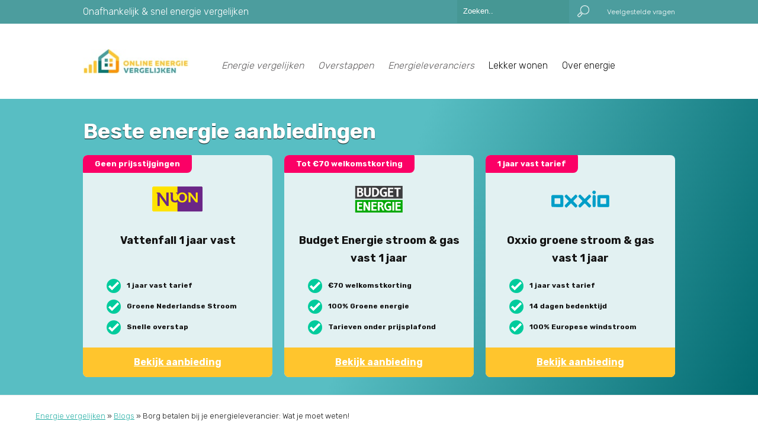

--- FILE ---
content_type: text/html; charset=UTF-8
request_url: https://www.onlineenergievergelijken.nl/blog/borg-betalen-energieleverancier-moet-weten/
body_size: 6786
content:


<!DOCTYPE html>
<!--[if IE 7]>
<html class="ie ie7" lang="nl" prefix="og: http://ogp.me/ns#">
<![endif]-->
<!--[if IE 8]>
<html class="ie ie8" lang="nl" prefix="og: http://ogp.me/ns#">
<![endif]-->
<!--[if !(IE 7) | !(IE 8) ]><!-->
<html lang="nl" prefix="og: http://ogp.me/ns#">
<!--<![endif]-->
<head>
<meta charset="UTF-8">
    <link href="https://www.onlineenergievergelijken.nl/favicon.ico" rel="icon" type="image/x-icon" />
    <meta name="viewport" content="width=device-width, initial-scale=1">
    <link rel="profile" href="http://gmpg.org/xfn/11">
    <link rel="pingback" href="https://www.onlineenergievergelijken.nl/xmlrpc.php"> 
    <link media="all" href="https://www.onlineenergievergelijken.nl/wp-content/cache/autoptimize/css/autoptimize_e1b19dabeb63a0e51596fd10e0082ded.css" rel="stylesheet" /><title>Borg betalen bij je energieleverancier: Wat je moet weten! | OnlineEnergieVergelijken.nl</title>
    
<!-- Search Engine Optimization by Rank Math - https://s.rankmath.com/home -->
<meta name="description" content="Wil je een nieuw energiecontract afsluiten en dan opeens krijg je een borg van een paar honderd euro voor je kiezen? Moet je die dan betalen en hoe zit dit"/>
<meta name="robots" content="follow, index, max-snippet:-1, max-video-preview:-1, max-image-preview:large"/>
<link rel="canonical" href="https://www.onlineenergievergelijken.nl/blog/borg-betalen-energieleverancier-moet-weten/" />
<meta property="og:locale" content="nl_NL">
<meta property="og:type" content="article">
<meta property="og:title" content="Borg betalen bij je energieleverancier: Wat je moet weten! | OnlineEnergieVergelijken.nl">
<meta property="og:description" content="Wil je een nieuw energiecontract afsluiten en dan opeens krijg je een borg van een paar honderd euro voor je kiezen? Moet je die dan betalen en hoe zit dit">
<meta property="og:url" content="https://www.onlineenergievergelijken.nl/blog/borg-betalen-energieleverancier-moet-weten/">
<meta property="og:site_name" content="OnlineEnergieVergelijken.nl">
<meta property="article:tag" content="Borg">
<meta property="article:tag" content="credietcheck">
<meta property="og:updated_time" content="2017-03-07T14:55:51+01:00">
<meta property="og:image" content="https://www.onlineenergievergelijken.nl/wp-content/uploads/2017/01/borg-energieleverancier.jpg">
<meta property="og:image:secure_url" content="https://www.onlineenergievergelijken.nl/wp-content/uploads/2017/01/borg-energieleverancier.jpg">
<meta property="og:image:width" content="1350">
<meta property="og:image:height" content="900">
<meta property="og:image:alt" content="Borg betalen bij je energieleverancier: Wat je moet weten!">
<meta property="og:image:type" content="image/jpeg">
<meta name="twitter:card" content="summary_large_image">
<meta name="twitter:title" content="Borg betalen bij je energieleverancier: Wat je moet weten! | OnlineEnergieVergelijken.nl">
<meta name="twitter:description" content="Wil je een nieuw energiecontract afsluiten en dan opeens krijg je een borg van een paar honderd euro voor je kiezen? Moet je die dan betalen en hoe zit dit">
<meta name="twitter:image" content="https://www.onlineenergievergelijken.nl/wp-content/uploads/2017/01/borg-energieleverancier.jpg">
<script type="application/ld+json" class="rank-math-schema">{
    "@context": "https://schema.org",
    "@graph": [
        {
            "@type": "Organization",
            "@id": "https://www.onlineenergievergelijken.nl/#organization",
            "name": "OnlineEnergieVergelijken.nl",
            "url": "https://www.onlineenergievergelijken.nl",
            "logo": {
                "@type": "ImageObject",
                "url": "https://www.onlineenergievergelijken.nl/wp-content/uploads/2020/12/logo.jpg"
            }
        },
        {
            "@type": "WebSite",
            "@id": "https://www.onlineenergievergelijken.nl/#website",
            "url": "https://www.onlineenergievergelijken.nl",
            "name": "OnlineEnergieVergelijken.nl",
            "publisher": {
                "@id": "https://www.onlineenergievergelijken.nl/#organization"
            },
            "inLanguage": "nl",
            "potentialAction": {
                "@type": "SearchAction",
                "target": "https://www.onlineenergievergelijken.nl/?s={search_term_string}",
                "query-input": "required name=search_term_string"
            }
        },
        {
            "@type": "ImageObject",
            "@id": "https://www.onlineenergievergelijken.nl/blog/borg-betalen-energieleverancier-moet-weten/#primaryImage",
            "url": "https://www.onlineenergievergelijken.nl/wp-content/uploads/2017/01/borg-energieleverancier.jpg",
            "width": 1350,
            "height": 900
        },
        {
            "@type": "BreadcrumbList",
            "@id": "https://www.onlineenergievergelijken.nl/blog/borg-betalen-energieleverancier-moet-weten/#breadcrumb",
            "itemListElement": [
                {
                    "@type": "ListItem",
                    "position": 1,
                    "item": {
                        "@id": "https://www.onlineenergievergelijken.nl",
                        "name": "Energie vergelijken"
                    }
                },
                {
                    "@type": "ListItem",
                    "position": 2,
                    "item": {
                        "@id": "https://www.onlineenergievergelijken.nl/blog/",
                        "name": "Blogs"
                    }
                },
                {
                    "@type": "ListItem",
                    "position": 3,
                    "item": {
                        "@id": "https://www.onlineenergievergelijken.nl/blog/borg-betalen-energieleverancier-moet-weten/",
                        "name": "Borg betalen bij je energieleverancier: Wat je moet weten!"
                    }
                }
            ]
        },
        {
            "@type": "WebPage",
            "@id": "https://www.onlineenergievergelijken.nl/blog/borg-betalen-energieleverancier-moet-weten/#webpage",
            "url": "https://www.onlineenergievergelijken.nl/blog/borg-betalen-energieleverancier-moet-weten/",
            "name": "Borg betalen bij je energieleverancier: Wat je moet weten! | OnlineEnergieVergelijken.nl",
            "datePublished": "2017-01-31T14:34:21+01:00",
            "dateModified": "2017-03-07T14:55:51+01:00",
            "isPartOf": {
                "@id": "https://www.onlineenergievergelijken.nl/#website"
            },
            "primaryImageOfPage": {
                "@id": "https://www.onlineenergievergelijken.nl/blog/borg-betalen-energieleverancier-moet-weten/#primaryImage"
            },
            "inLanguage": "nl",
            "breadcrumb": {
                "@id": "https://www.onlineenergievergelijken.nl/blog/borg-betalen-energieleverancier-moet-weten/#breadcrumb"
            }
        }
    ]
}</script>
<!-- /Rank Math WordPress SEO plugin -->

<link rel='dns-prefetch' href='//fonts.googleapis.com' />
<link rel='dns-prefetch' href='//s.w.org' />
<link rel="alternate" type="application/rss+xml" title="OnlineEnergieVergelijken.nl &raquo; Borg betalen bij je energieleverancier: Wat je moet weten! Reactiesfeed" href="https://www.onlineenergievergelijken.nl/blog/borg-betalen-energieleverancier-moet-weten/feed/" />
		<script type="text/javascript">
			window._wpemojiSettings = {"baseUrl":"https:\/\/s.w.org\/images\/core\/emoji\/13.0.1\/72x72\/","ext":".png","svgUrl":"https:\/\/s.w.org\/images\/core\/emoji\/13.0.1\/svg\/","svgExt":".svg","source":{"concatemoji":"https:\/\/www.onlineenergievergelijken.nl\/wp-includes\/js\/wp-emoji-release.min.js?ver=5.6.16"}};
			!function(e,a,t){var n,r,o,i=a.createElement("canvas"),p=i.getContext&&i.getContext("2d");function s(e,t){var a=String.fromCharCode;p.clearRect(0,0,i.width,i.height),p.fillText(a.apply(this,e),0,0);e=i.toDataURL();return p.clearRect(0,0,i.width,i.height),p.fillText(a.apply(this,t),0,0),e===i.toDataURL()}function c(e){var t=a.createElement("script");t.src=e,t.defer=t.type="text/javascript",a.getElementsByTagName("head")[0].appendChild(t)}for(o=Array("flag","emoji"),t.supports={everything:!0,everythingExceptFlag:!0},r=0;r<o.length;r++)t.supports[o[r]]=function(e){if(!p||!p.fillText)return!1;switch(p.textBaseline="top",p.font="600 32px Arial",e){case"flag":return s([127987,65039,8205,9895,65039],[127987,65039,8203,9895,65039])?!1:!s([55356,56826,55356,56819],[55356,56826,8203,55356,56819])&&!s([55356,57332,56128,56423,56128,56418,56128,56421,56128,56430,56128,56423,56128,56447],[55356,57332,8203,56128,56423,8203,56128,56418,8203,56128,56421,8203,56128,56430,8203,56128,56423,8203,56128,56447]);case"emoji":return!s([55357,56424,8205,55356,57212],[55357,56424,8203,55356,57212])}return!1}(o[r]),t.supports.everything=t.supports.everything&&t.supports[o[r]],"flag"!==o[r]&&(t.supports.everythingExceptFlag=t.supports.everythingExceptFlag&&t.supports[o[r]]);t.supports.everythingExceptFlag=t.supports.everythingExceptFlag&&!t.supports.flag,t.DOMReady=!1,t.readyCallback=function(){t.DOMReady=!0},t.supports.everything||(n=function(){t.readyCallback()},a.addEventListener?(a.addEventListener("DOMContentLoaded",n,!1),e.addEventListener("load",n,!1)):(e.attachEvent("onload",n),a.attachEvent("onreadystatechange",function(){"complete"===a.readyState&&t.readyCallback()})),(n=t.source||{}).concatemoji?c(n.concatemoji):n.wpemoji&&n.twemoji&&(c(n.twemoji),c(n.wpemoji)))}(window,document,window._wpemojiSettings);
		</script>
		
	<link rel='stylesheet' id='googlefont-css'  href='https://fonts.googleapis.com/css2?family=Rubik%3Awght%40300%3B700&#038;display=swap&#038;ver=5.6.16' type='text/css' media='all' />




<link rel="https://api.w.org/" href="https://www.onlineenergievergelijken.nl/wp-json/" /><link rel="EditURI" type="application/rsd+xml" title="RSD" href="https://www.onlineenergievergelijken.nl/xmlrpc.php?rsd" />
<link rel="wlwmanifest" type="application/wlwmanifest+xml" href="https://www.onlineenergievergelijken.nl/wp-includes/wlwmanifest.xml" /> 
<meta name="generator" content="WordPress 5.6.16" />
<link rel='shortlink' href='https://www.onlineenergievergelijken.nl/?p=1282' />
<link rel="alternate" type="application/json+oembed" href="https://www.onlineenergievergelijken.nl/wp-json/oembed/1.0/embed?url=https%3A%2F%2Fwww.onlineenergievergelijken.nl%2Fblog%2Fborg-betalen-energieleverancier-moet-weten%2F" />
<link rel="alternate" type="text/xml+oembed" href="https://www.onlineenergievergelijken.nl/wp-json/oembed/1.0/embed?url=https%3A%2F%2Fwww.onlineenergievergelijken.nl%2Fblog%2Fborg-betalen-energieleverancier-moet-weten%2F&#038;format=xml" />
     <script>
		(function(i,s,o,g,r,a,m){i['GoogleAnalyticsObject']=r;i[r]=i[r]||function(){
		(i[r].q=i[r].q||[]).push(arguments)},i[r].l=1*new Date();a=s.createElement(o),
		m=s.getElementsByTagName(o)[0];a.async=1;a.src=g;m.parentNode.insertBefore(a,m)
		})(window,document,'script','https://www.google-analytics.com/analytics.js','ga');

		ga('create', 'UA-25110373-10', 'auto');
		ga('send', 'pageview');
	</script>
</head> 
<body data-page="1282" itemtype='http://schema.org/WebPage' itemscope='itemscope'>
<div id="topbar">
	<div class="center">
		Onafhankelijk & snel energie vergelijken
		<div id="topbar-faq">
			<a href="https://www.onlineenergievergelijken.nl/faq/">Veelgestelde vragen</a>
		</div>
		<div id="topbar-search">
			<input type="text" placeholder="Zoeken.." />
			<div id="topbar-search-button"></div>
		</div>
	</div>
</div>


<div id="header">
	<div class="center">
		<a href="https://www.onlineenergievergelijken.nl"><img id="logo" src="https://www.onlineenergievergelijken.nl/wp-content/themes/template/images/logo.jpg" alt="Logo Onlineenergievergelijken.nl" /></a>
		<div id="box-linkbar">
		<ul id="linkbar">
			<li>
				<a href="https://www.onlineenergievergelijken.nl">Energie vergelijken</a>
				<div class="linkbar-submenu">
					<ul>
						<li><a href="https://www.onlineenergievergelijken.nl/energievergelijker/">Energievergelijker</a></li>
						<li><a href="https://www.onlineenergievergelijken.nl/energie-aanbiedingen/">Energie aanbiedingen</a></li>
						<li><a href="https://www.onlineenergievergelijken.nl/energie-aanbiedingen/energie-cadeau/">Energie met gratis cadeau</a></li>
						<li><a href="https://www.onlineenergievergelijken.nl/energie-aanbiedingen/energie-tablet/">Energie met gratis tablet</a></li>
					</ul>
				</div>
			</li>
			<li>
				<a href="https://www.onlineenergievergelijken.nl/overstappen/">Overstappen</a>
				<div class="linkbar-submenu">
					<ul>
						<li><a href="https://www.onlineenergievergelijken.nl/overstappen/tips-overstappen-energieleverancier/">Tips bij overstappen energieleverancier</a></li>
						<li><a href="https://www.onlineenergievergelijken.nl/overstappen/verhuizen/">Verhuizen en je energiecontract</a></li>
						<li><a href="https://www.onlineenergievergelijken.nl/overstappen/opzegvergoeding-energiecontract-opzeggen/">Opzegvergoeding bij overstappen</a></li>
						<li><a href="https://www.onlineenergievergelijken.nl/overstappen/energiecontract-opzeggen/">Energiecontract opzeggen</a></li>
					</ul>
				</div>
			</li>
			<li>
				<a href="https://www.onlineenergievergelijken.nl/energieleveranciers/">Energieleveranciers</a>
				<div class="linkbar-submenu linkbar-submenu-two">
					<div class="linkbar-submenu-part">
						<div class="linkbar-submenu-part-title">Informatie</div>
						<ul>
							<li><a href="https://www.onlineenergievergelijken.nl/energieleveranciers/goedkoopste-energieleverancier/">Goedkoopste energieleverancier</a></li>
							<li><a href="https://www.onlineenergievergelijken.nl/energieleveranciers/beste-energieleverancier/">Beste energieleverancier</a></li>
							<li><a href="https://www.onlineenergievergelijken.nl/informatie/stroometiket/">Over het stroometiket</a></li>
						</ul>
					</div>
					<div class="linkbar-submenu-part">
						<div class="linkbar-submenu-part-title">Energieleverancier</div>
						<ul>
							<li><a href="https://www.onlineenergievergelijken.nl/energieleveranciers/pure-energie/">Pure energie</a></li>
							<li><a href="https://www.onlineenergievergelijken.nl/energieleveranciers/qurrent/">Qurrent</a></li>
							<li><a href="https://www.onlineenergievergelijken.nl/energieleveranciers/essent/">Essent</a></li>
							<li><a href="https://www.onlineenergievergelijken.nl/energieleveranciers/oxxio/">Oxxio</a></li>
						</ul>
					</div>
				</div>
			</li>
			<li>
				Lekker wonen
				<div class="linkbar-submenu linkbar-submenu-two">
					<div class="linkbar-submenu-part">
						<div class="linkbar-submenu-part-title">Informatie</div>
						<ul>
							<li><a href="https://www.onlineenergievergelijken.nl/elektrisch-rijden/">Elektrisch rijden</a></li>
							<li><a href="https://www.onlineenergievergelijken.nl/smart-home/">Smarthome</a></li>
							<li><a href="https://www.onlineenergievergelijken.nl/duurzaam/">Duurzaam wonen</a></li>
							<li><a href="https://www.onlineenergievergelijken.nl/verwarmen/">Huis verwarmen</a></li>
							<li><a href="https://www.onlineenergievergelijken.nl/ventilatie/">Huis ventileren</a></li>
						</ul>
					</div>
					<div class="linkbar-submenu-part">
						<div class="linkbar-submenu-part-title">Besparen</div>
						<ul>
							<li><a href="https://www.onlineenergievergelijken.nl/besparen/">Energie besparen</a></li>
							<li><a href="https://www.onlineenergievergelijken.nl/verwarmen/verwarmen-zonder-gas/">Huis verwarmen zonder gas</a></li>
							<li><a href="https://www.onlineenergievergelijken.nl/besparen/slimme-thermostaat-vergelijken/">Slimme thermostaten vergelijken</a></li>
						</ul>
					</div>
				</div>
			</li>
			<li>
				Over energie
				<div class="linkbar-submenu linkbar-submenu-two">
					<div class="linkbar-submenu-part">
						<div class="linkbar-submenu-part-title">Informatie</div>
						<ul>
							<li><a href="https://www.onlineenergievergelijken.nl/informatie/gemiddeld-energieverbruik/">Gemiddeld energieverbruik</a></li>
							<li><a href="https://www.onlineenergievergelijken.nl/informatie/gas-water-licht-kosten/">Gas water licht kosten</a></li>
							<li><a href="https://www.onlineenergievergelijken.nl/informatie/gas-en-licht/">Gas en licht nodig?</a></li>
							<li><a href="https://www.onlineenergievergelijken.nl/besparen/slimme-thermostaat-vergelijken/">Slimme thermostaten vergelijken</a></li>
							<li><a href="https://www.onlineenergievergelijken.nl/elektrisch-rijden/elektrische-auto-opladen/">Elektrische auto opladen</a></li>
						</ul>
					</div>
					<div class="linkbar-submenu-part">
						<div class="linkbar-submenu-part-title">Energierekening</div>
						<ul>
							<li><a href="https://www.onlineenergievergelijken.nl/energienota/">Alles over de energienota</a></li>
							<li><a href="https://www.onlineenergievergelijken.nl/besparen/terugleveren-stroom-salderen-en-terugleververgoeding/">Terugleveren en salderen</a></li>
							<li><a href="https://www.onlineenergievergelijken.nl/informatie/enkele-of-dubbele-meter/">Enkel of dubbele meter</a></li>
							<li><a href="https://www.onlineenergievergelijken.nl/energienota/voorschotnota-energieleverancier/">Voorschotnota</a></li>
							<li><a href="https://www.onlineenergievergelijken.nl/energienota/energiebelasting/">Energiebelastingen</a></li>
						</ul>
					</div>
				</div>
			</li>
		</ul>
		</div>
	</div>
</div>


<div id="featured">
	<div class="center">
		<div id="featured-title">Beste energie aanbiedingen</div>
		<div id="actions" style="width:100%;">
					
			<div class="action-top">
				<div class="action-label">Geen prijsstijgingen</div>
				<a href="https://www.onlineenergievergelijken.nl/energiepakketten/vattenfall-1-jaar-vast/#spot">
					<img src="https://www.onlineenergievergelijken.nl/wp-content/themes/template/images/energieleveranciers/Nuon.png" />
				</a>
				<div class="action-top-title">Vattenfall 1 jaar vast</div>
				<div class="action-list">
					<ul>
						<li>1 jaar vast tarief</li>
						<li>Groene Nederlandse Stroom</li>
						<li>Snelle overstap</li>
					</ul>
				</div>
				<a href="https://www.onlineenergievergelijken.nl/meer-informatie/vattenfall-1-jaar-vast?obj=head" rel="nofollow" target="_blank" class="action-top-button">Bekijk aanbieding</a>
			</div>
					
			<div class="action-top">
				<div class="action-label">Tot €70 welkomstkorting</div>
				<a href="https://www.onlineenergievergelijken.nl/energiepakketten/budget-energie-stroom-gas-vast-1-jaar/#spot">
					<img src="https://www.onlineenergievergelijken.nl/wp-content/themes/template/images/energieleveranciers/Budget energie.png" />
				</a>
				<div class="action-top-title">Budget Energie stroom &#038; gas vast 1 jaar</div>
				<div class="action-list">
					<ul>
						<li>€70 welkomstkorting</li>
						<li>100% Groene energie</li>
						<li>Tarieven onder prijsplafond</li>
					</ul>
				</div>
				<a href="https://www.onlineenergievergelijken.nl/meer-informatie/budget-energie-stroom-gas-vast-1-jaar?obj=head" rel="nofollow" target="_blank" class="action-top-button">Bekijk aanbieding</a>
			</div>
					
			<div class="action-top">
				<div class="action-label">1 jaar vast tarief</div>
				<a href="https://www.onlineenergievergelijken.nl/energiepakketten/oxxio-groene-stroom-gas-vast-1-jaar/#spot">
					<img src="https://www.onlineenergievergelijken.nl/wp-content/themes/template/images/energieleveranciers/Oxxio.png" />
				</a>
				<div class="action-top-title">Oxxio groene stroom &#038; gas vast 1 jaar</div>
				<div class="action-list">
					<ul>
						<li>1 jaar vast tarief</li>
						<li>14 dagen bedenktijd</li>
						<li>100% Europese windstroom</li>
					</ul>
				</div>
				<a href="https://www.onlineenergievergelijken.nl/meer-informatie/oxxio-groene-stroom-gas-vast-1-jaar?obj=head" rel="nofollow" target="_blank" class="action-top-button">Bekijk aanbieding</a>
			</div>
			</div>
		
	</div>
</div>

<nav aria-label="breadcrumbs" class="rank-math-breadcrumb"><p><a href="https://www.onlineenergievergelijken.nl">Energie vergelijken</a><span class="separator"> » </span><a href="https://www.onlineenergievergelijken.nl/blog/">Blogs</a><span class="separator"> » </span><span class="last">Borg betalen bij je energieleverancier: Wat je moet weten!</span></p></nav>
	

				



	


<div id="content" itemtype="http://schema.org/Blog" itemscope="itemscope">
	<div class="center">
		<h1 itemprop="headline">Borg betalen bij je energieleverancier: Wat je moet weten!</h1>
		<div class="specs">Laatst geupdate op 7 maart 2017</div>
		<img id="post-img" src="https://www.onlineenergievergelijken.nl/wp-content/uploads/2017/01/borg-energieleverancier-450x300.jpg" alt="Borg betalen bij je energieleverancier: Wat je moet weten!" title="Borg betalen bij je energieleverancier: Wat je moet weten!" />		<p>Wil je een nieuw energiecontract afsluiten en dan opeens krijg je een borg van een paar honderd euro voor je kiezen? Moet je die dan betalen en hoe zit dit nou precies?</p>
<h2 id="wanneer-moet-je-borg-betalen-voor-je-energiecontract">Wanneer moet je borg betalen voor je energiecontract?</h2>
<p>Bij sommige energieleveranciers moet je een waarborgsom oftewel borg betalen. Iedere nieuwe klant krijgt te maken met een kredietcheck. Deze kredietcheck wordt uitgevoerd door een extern bedrijf en berekend hoe groot de kans is op wanbetaling. Deze kans drukken ze uit in een risicoscore waarmee de hoogte van de score weergeeft hoe groot het risico op wanbetaling is. De borg dient dan als bescherming tegen wanbetaling en krijgt de afnemer weer terug aan het einde van het energiecontract.</p>
<p>Vaak heeft het met een persoonlijke situatie te maken dat je te maken krijgt met de borgsom, maar dit is zeker niet altijd het geval. Om toch een idee te krijgen wanneer je te maken kan komen met de borg hebben we hieronder een lijst met verschillende situaties omschreven.</p>
<ul>
<li><strong>Slecht risicoscore door schulden of betalingsachterstand<br />
</strong>Natuurlijk gaat het hierbij niet om de hypotheek welke je hebt afgesloten, maar echt om schulden en betalingsachterstanden. Had je in het verleden of tegenwoordig nog betalingsachterstanden of schulden dan is de kans groot dat je een borg moet betalen.</li>
<li><strong>Afsluiting van vorige energieleverancier<br />
</strong>Ben je eens afgesloten bij je vorige energieleverancier dan heb je ook een verhoogd risico om borg te betalen. Ook als je een conflict had en daarom niet hebt betaald dan is het risico op borg erg groot.</li>
<li><strong>Je verhuisd naar een woning waar de eerdere bewoners een betalingsachterstand hadden<br />
</strong>Sommige energieleveranciers kiezen ervoor om bij een nieuwe nieuwe klant de historie van vorige bewoner(s) mee te nemen. Indien vorige bewoners een betalingsachterstand hadden dan is de kans groot dat jij hier last van kan krijgen.</li>
<li> <strong>Verhuizing naar wijk met veel wanbetalers</strong><br />
Woon je een wijk waar veel last is van wanbetalers en/of veel schulden bekend zijn dan is de kans op een borg helaas ook aanwezig. Wel vermelden we hierbij dat de kans hier enorm klein is, maar toch gebeurd dit helaas wel eens.</li>
<li><strong>Persoonsverwisseling<br />
</strong>Bizar, maar waar moet je iemand hebben met dezelfde initialen en achternaam dan kan het zo maar eens gebeuren dat je een borg moet betalen. Heet jij bijvoorbeeld Jan Verhoeven dan sta je geregistreerd onder J Verhoeven. Mocht er nog iemand met deze naam geregistreerd zijn en een betalingsachterstand hebben dan kan dit een probleem vormen voor jou.<strong><br />
</strong></li>
</ul>
<h2 id="wat-doen-bij-onterecht-betalen-van-borgsom">Wat doen bij onterecht betalen van borgsom?</h2>
<p>Gelukkig is er bij veel energieleverancier een mogelijkheid om bezwaar in te dienen tegen het betalen van de borg. Neem contact op met het kredietinformatiebureau welke voor je energieleverancier de kredietcheck uitvoert en vraag om inzage van de gegevens en hoe de kredietscore tot stand is gekomen. Als deze gegevens niet kloppen dan kan je aan de hand van wat simpele eigen gegevens (kopie bankafschrift, bewijs van inkomsten enz.) vaak alsnog van je borg afkomen. Let op een energieleverancier zal niet altijd gehoor geven aan je bezwaar en daarom is het belangrijk dat je van te voren goed nadenkt over waarom zij borg aan jou vragen.</p>
<h2 id="conflict-met-energieleverancier-blijf-betalen">Conflict met energieleverancier? Blijf betalen</h2>
<p>Heb jij een conflict met je energieleverancier dan is het verstandig om gewoon je energierekening te blijven betalen! Het probleem welke voort komen uit het niet betalen van je rekening zal waarschijnlijk namelijk vervelender zijn dan het probleem zelf. Bespreek het probleem met je energieleverancier, maar stop nooit met betalen!</p>
<h2 id="hoe-hoe-is-de-borg-van-een-energieleverancier">Hoe hoe is de borg van een energieleverancier</h2>
<p>Laten we voorop stellen dat heel veel mensen geen borg hoeven te betalen als zo een energiecontract aanvragen. Voor degene welke dit wel moeten doen kan de hoogte van de borg bij iedere energieleverancier verschillen. De energieleverancier met de hoogste borg is €1.000 en de laagste is een maand energiekosten. Over het algemeen moet je toch zeker rekening houden met een paar honderd euro.</p>

		Tags: <a href="https://www.onlineenergievergelijken.nl/tag/borg/" rel="tag">Borg</a>, <a href="https://www.onlineenergievergelijken.nl/tag/credietcheck/" rel="tag">credietcheck</a>	</div>
</div>

<div id="box-more">
	<div class="center">
		<div id="box-more-title">Onze experts schreven ook deze relevante berichten</div>
								 
				</div>
</div>


<div id="footer-spotlight">
	<div class="center">
		<div id="company-container">

									<div id="company-container-name">Laat ons weten wat je van onze pagina vind</div>
				<div id="rating-container">
					<div id="rating-container-active" data-active="1" style="width:0%;"></div>
				</div>
					</div>
	</div>
</div>
<div id="footer">
	<div class="center">
		<div class="footer-part">
			<div class="footer-title">Meest bekeken</div>
			<ul>
				<li><a href="https://www.onlineenergievergelijken.nl/">Energie vergelijken</a></li>
				<li><a href="https://www.onlineenergievergelijken.nl/energieleveranciers/goedkoopste-energieleverancier/">Goedkoopste energieleverancier</a></li>
				<li><a href="https://www.onlineenergievergelijken.nl/energieleveranciers/beste-energieleverancier/">Beste energieleverancier</a></li>
				<li><a href="https://www.onlineenergievergelijken.nl/energie-aanbiedingen/">Energie aanbiedingen</a></li>
				<li><a href="https://www.onlineenergievergelijken.nl/overstappen/">Overstappen energie</a></li>
				<li><a href="https://www.onlineenergievergelijken.nl/informatie/gas-water-licht-kosten/">Gas water licht kosten</a></li>
			</ul>
		</div>

		<div class="footer-part">
			<div class="footer-title">Onlineenergievergelijken.nl</div>
			<ul>
				<li><a href="https://www.onlineenergievergelijken.nl/over-ons/">Over ons</a></li>
				<li><a href="https://www.onlineenergievergelijken.nl/over-ons/contact/">Contact</a></li>
				<li><a href="https://www.onlineenergievergelijken.nl/partners/">Partners</a></li>
			</ul>
			<ul style="margin-top:15px;">
				<li><a href="https://www.onlineenergievergelijken.nl/category/nieuws/">Nieuws</a></li>
				<li><a href="https://www.onlineenergievergelijken.nl/blog/">Blog</a></li>
				<li><a href="https://www.onlineenergievergelijken.nl/faq/">FAQ</a></li>
			</ul>
		</div>

		<div class="footer-part">
			<div class="footer-title">Energieleveranciers</div>
			<ul>
				<li><a href="https://www.onlineenergievergelijken.nl/energieleveranciers/pure-energie/">Pure Energie</a></li>
				<li><a href="https://www.onlineenergievergelijken.nl/energieleveranciers/essent/">Essent</a></li>
				<li><a href="https://www.onlineenergievergelijken.nl/energieleveranciers/nuon/">Nuon</a></li>
				<li><a href="https://www.onlineenergievergelijken.nl/energieleveranciers/eneco/">Eneco</a></li>
			</ul>
		</div>

		<div id="footer-text">
			<div class="center">
				<a href="https://www.onlineenergievergelijken.nl/sitemap/">Sitemap</a> | <a href="https://www.onlineenergievergelijken.nl/privacy-en-cookieverklaring/">Privacy en cookieverklaring</a> | Ground Media © 2020
			</div>
		</div>

	</div>
</div>
<script defer src="https://www.onlineenergievergelijken.nl/wp-content/cache/autoptimize/js/autoptimize_946ebd70dac9b70eadde164a62ba75db.js"></script></body>

</html>

<!-- Page generated by LiteSpeed Cache 3.6.1 on 2026-01-16 06:52:58 -->

--- FILE ---
content_type: text/css
request_url: https://www.onlineenergievergelijken.nl/wp-content/cache/autoptimize/css/autoptimize_e1b19dabeb63a0e51596fd10e0082ded.css
body_size: 22637
content:
img.wp-smiley,img.emoji{display:inline !important;border:none !important;box-shadow:none !important;height:1em !important;width:1em !important;margin:0 .07em !important;vertical-align:-.1em !important;background:0 0 !important;padding:0 !important}
body{padding:0;margin:0;font-family:'Rubik',sans-serif;font-size:16px;font-weight:100;line-height:190%;color:#131313;background:#fff}*,div{box-sizing:border-box}table{width:100%;border-collapse:collapse;margin-top:10px;border:1px solid #eaeaea;border-radius:5px}thead,th{background:#fafafa;text-align:left;padding:5px;padding-left:10px}td{padding:10px;border:1px solid #eaeaea}h1{font-size:28px;font-weight:700;margin-bottom:30px;padding-top:10px}h2,.title{font-size:24px;margin-top:50px;font-weight:700;margin-bottom:0}h3{margin-bottom:5px;margin-top:30px;font-weight:600}a{color:#26afa5}p{margin-top:0 margin-top:30px;margin-bottom:30px}figure{margin:0 !important}.imgcontainer{position:relative;transition:all .3s;display:block;padding-top:40vh;background-color:#333;background-size:cover;background-position:50%;box-shadow:-10px 10px 25px 0 rgba(0,0,0,.15);border-radius:10px;overflow:hidden}.imgcontainer span{display:block;width:100%;padding:30px;color:#fff;font-weight:700;font-size:21px;position:absolute;z-index:2;bottom:0;left:0;text-shadow:0px 1px 1px rgba(0,0,0,.92)}.tile-container{display:flex;flex-wrap:wrap;width:100%}.tile{flex:0 0 33.333333%;padding:10px}.tile a{color:#131313}.tile img{width:100%;border-radius:8px}.tile-title{font-weight:600}.align-center{text-align:center}.highlight{background:#f9f2e0;border-radius:8px;overflow:hidden;display:flex}.highlight-text{padding:20px;font-size:18px;font-weight:700;width:75%}.highlight-button{background:#ffb114;width:25%;padding:20px;color:#fff;font-weight:700}.highlight-button a{color:#fff;text-decoration:none}.highlight-button a:after{content:'>';margin-left:5px}.highlight-green{background:#4bafb4;padding-top:50px;color:#fff;margin-top:50px;padding-bottom:50px}.highlight-green h2{margin-top:0;padding-bottom:10px}.img-right{width:500px;float:right;margin-top:40px !important}.dc-tool li:before{display:none !important}#page li{list-style:none;margin-top:10px}#page li:before{color:#01708e;content:'\2022';font-weight:700;display:inline-block;width:20px;font-size:30px;vertical-align:middle;margin-left:-20px}.wp-block-image .alignright{width:400px;margin:20px !important;padding-left:100px;padding-right:50px}.dc-tool__common-components-offers_slider-item{width:24% !important;margin-left:1% !important;margin-right:-5px !important}.dc-tool__common-components-offers_slider-item:first-child{margin-left:0 !important}.dc-tool__common-components-offers_slider-item_block-button{height:30px !important}.wp-block-quote{padding:20px;background:#ffecb4;margin:0;font-size:18px;font-weight:600;margin-bottom:20px}.wp-block-quote p{margin:0}.wp-block-image{text-align:center}.wp-block-image img{margin:0 !important;padding:0 !important;width:80% !important;border-radius:8px;height:auto}.center{position:relative;max-width:1080px;width:100%;padding-left:40px;padding-right:40px;margin:0 auto}.content{display:inline-block;vertical-align:top;width:70%;margin-left:-4px;padding-right:40px}.sidebar{display:inline-block;vertical-align:top;width:30%;margin-left:-4px;padding-right:40px}.aligncenter{text-align:center;width:auto !important;max-width:none !important}.title{font-size:24px;margin-bottom:20px}.input-error{border:1px solid #e74141!important}.rank-math-breadcrumb{border-top:1px solid #eaeaea;border-bottom:1px solid #eaeaea;padding:20px;font-size:13px}.rank-math-breadcrumb p{padding:0 !important;margin:0 !important;padding-left:40px !important;padding-right:40px !important}#topbar{line-height:40px;color:#fff;background:#4c9d9e}#topbar-search input::-webkit-input-placeholder{color:#fff}#topbar-search{float:right;margin-top:-1px}#topbar-search input[type=text]{background:#469794;border:none;line-height:20px;padding:10px;color:#fff;display:inline-block;vertical-align:top}#topbar-faq{float:right;margin-left:20px;font-size:12px}#topbar-faq a{color:#fff;text-decoration:none}#topbar-search-button{background-image:url(//www.onlineenergievergelijken.nl/wp-content/themes/template/images/search.png);width:40px;height:40px;display:inline-block;vertical-align:top;cursor:pointer;background-size:20px 20px;background-repeat:no-repeat;background-position:center center}.comperator-loader{display:table;position:fixed;left:0;top:0;background:rgba(0,0,0,.6);width:100%;height:100%;display:none;z-index:10}#comperator-info{padding:40px;background:#f3f3f3;text-align:center;margin-bottom:10px}#comperator-info span{font-weight:500}#comperator-info-content{padding-top:10px}.comperator-middle{display:table-cell;height:100%;width:100%;vertical-align:middle;padding:50px}.comperator-content{max-width:600px;width:100%;padding:20px;margin:0 auto;background:#fff;position:relative;border-radius:4px}#header{padding:20px}#logo{display:inline-block;vertical-align:middle;width:180px}#box-linkbar{display:inline-block;vertical-align:middle;width:800px;font-size:16px}#linkbar{display:inline-block;vertical-align:middle;padding-top:15px;position:relative;z-index:10}#linkbar li{list-style:none;display:inline-block;vertical-align:middle;padding:5px 10px;border-radius:4px;position:relative}#linkbar a{color:#5d5b5c;font-weight:500;font-style:italic;text-decoration:none}#linkbar #link-active{background:#419c97}#linkbar #link-active a{color:#fff}.linkbar-submenu{position:absolute;display:none;width:300px;padding:20px;top:36px;left:0;z-index:15;background:#fff;color:#5d5b5c;-webkit-box-shadow:0px 10px 18px -13px rgba(0,0,0,.75);-moz-box-shadow:0px 10px 18px -13px rgba(0,0,0,.75);box-shadow:0px 10px 18px -13px rgba(0,0,0,.75)}.linkbar-submenu-two{width:600px}.linkbar-submenu-part{display:inline-block;width:50%;vertical-align:top;margin-right:-4px}.linkbar-submenu-part-title{font-weight:500;margin-bottom:10px}#linkbar li:last-child .linkbar-submenu,#linkbar li:nth-child(4) .linkbar-submenu{right:0 !important;left:auto}#linkbar li:hover{background:#f3f3f3;color:#5d5b5c}.linkbar-submenu a{color:#5d5b5c !important;font-weight:100 !important;font-style:normal !important;font-size:14px}.linkbar-submenu ul{margin:0;padding:0}.linkbar-submenu li{display:block !important;padding:0 !important;margin:0 !important;padding-bottom:5px !important}#linkbar li:hover .linkbar-submenu{display:block}#featured{width:100%;background:#f2c231;background:linear-gradient(110deg,#58bec3 50%,#026a70 100%);text-align:center;padding-top:40px;padding-bottom:30px}#featured-start{background:rgba(255,255,255,.8);width:500px;text-align:left;border-radius:8px;overflow:hidden;font-weight:700}#featured #actions{width:650px}#featured-start-button{padding:20px;background:#ffc52d;display:block;text-decoration:none;font-weight:700;color:#fff}#featured-start li{margin-bottom:20px}#featured-start ul{list-style:none !important;padding:20px;padding-bottom:0;padding-left:30px}.action-list li:before,#featured-start li:before{content:'' !important;display:inline-block !important;width:24px !important;height:24px !important;background:url(//www.onlineenergievergelijken.nl/wp-content/themes/template/images/check.png) !important;background-size:100% !important;margin-right:10px !important;vertical-align:middle !important}#featured-info{font-size:12px;color:#fff;text-align:left}#featured-pointer{background:url(//www.onlineenergievergelijken.nl/wp-content/themes/template/images/pointer-2.png);width:320px;height:320px;background-size:100%;position:absolute;bottom:-30px;left:680px;background-repeat:no-repeat}#featured h1,#featured-title{color:#fff;padding:0;display:block;margin:0;font-weight:700;font-size:36px;text-shadow:0px 1px 1px rgba(0,0,0,.92);margin-bottom:25px;text-align:left}#featured span{color:#fff;font-weight:700;font-size:21px;text-shadow:0px 1px 1px rgba(0,0,0,.92)}.spotlight{padding:20px;width:100%;background:url(//www.onlineenergievergelijken.nl/wp-content/themes/template/images/covers/lineair.jpg);background-size:100% auto;background-position:center center}.spotlight-title{padding-bottom:10px;color:#fff;font-size:21px;text-align:center}#spot{margin-bottom:40px;padding-top:40px;text-align:left}#spot-left{flex:35%;overflow:hidden;border-radius:8px;text-align:center}#spot-right{flex:65%;padding-left:50px}#spot-left img{display:block;margin-left:-120px;border-radius:8px;height:400px;width:auto}#spot ul{padding:0;margin:0;margin-top:20px}#spot li{list-style:none;padding:10px}#spot li:before{content:'';display:inline-block;width:24px;height:24px;background:url(//www.onlineenergievergelijken.nl/wp-content/themes/template/images/check.png);background-size:100%;margin-right:10px;vertical-align:middle}#spot h1{margin-top:0;font-size:32px;display:inline-block;vertical-align:middle}#spot-right img{display:inline-block;vertical-align:middle;width:120px;background:#fff;padding:10px;border-radius:8px}#featured-compare{margin-top:20px;padding:15px;position:relative;height:130px;min-width:770px;display:inline-block;background:rgba(255,255,255,.1);border-radius:6px}#featured-compare label{font-size:12px;color:#fff;font-weight:500;text-align:left;display:block}#featured-compare-zipcode{display:inline-block;width:120px;text-align:left;vertical-align:top;margin-right:10px}#featured-compare-number{display:inline-block;width:100px;text-align:left;vertical-align:top;margin-right:10px}#featured-compare-persons{display:inline-block;vertical-align:top;width:250px;margin-right:10px}#featured-compare #feat-zipcode{border-radius:6px;width:100%;line-height:30px;border:none;padding:10px}#featured-compare #feat-number{border-radius:6px;line-height:30px;border:none;width:100%;padding:10px}#feat-compare-persons{position:relative;width:100%;padding-top:10px;height:50px;border:1px solid #fff;border-radius:4px;background:#fff;display:inline-block}#feat-compare-persons-amount{position:absolute;left:0;width:100%;top:0;text-align:center}#feat-compare-bubble-self{position:absolute;top:50px;text-align:center;left:0;font-weight:500;font-style:italic;border-radius:6px;font-size:12px;cursor:pointer;color:#fff;text-decoration:underline}#feat-compare-bubble input[type=text]{border:1px solid #fff;width:100%;line-height:29px;border-radius:8px;padding:10px}#feat-compare-bubble{display:none;position:absolute;bottom:120px;color:#fff;right:160px;width:450px;padding:10px;background:#28ada3;-webkit-border-radius:10px;-moz-border-radius:10px;border-radius:8px;border:#28ada3 solid 1px}#feat-compare-bubble:after{content:'';position:absolute;border-style:solid;border-width:15px 15px 0;border-color:#28ada3 transparent;display:block;width:0;z-index:1;bottom:-15px;left:210px}#feat-compare-bubble:before{content:'';position:absolute;border-style:solid;border-width:15px 15px 0;border-color:#28ada3 transparent;display:block;width:0;z-index:0;bottom:-16px;left:210px}.feat-textfield-property{position:absolute;color:#ccc;top:22px;right:25px;font-size:12px}#feat-compare-bubble td{position:relative;border:none}#feat-compare-bubble table{border:none;margin:0;padding:0}#header-spotight-bubble-meter{color:#5d5b5c}.feat-compare-bubble-dubbel{display:none}#feat-compare-persons-min{position:absolute;left:-1px;background:#e7e7e7;top:-1px;width:50px;z-index:10;line-height:50px;cursor:pointer;color:#5d5b5b;text-align:center -webkit-border-top-left-radius:6px;-webkit-border-bottom-left-radius:6px;-moz-border-radius-topleft:6px;-moz-border-radius-bottomleft:6px;border-top-left-radius:6px;border-bottom-left-radius:6px}#feat-compare-persons-plus{background:#e7e7e7;position:absolute;top:-1px;right:-1px;color:#5d5b5b;width:50px;line-height:50px;cursor:pointer;text-align:center -webkit-border-top-right-radius:6px;-webkit-border-bottom-right-radius:6px;-moz-border-radius-topright:6px;-moz-border-radius-bottomright:6px;border-top-right-radius:6px;border-bottom-right-radius:6px}.feat-compare-person{background-image:url(//www.onlineenergievergelijken.nl/wp-content/themes/template/images/person.jpg);display:inline-block;vertical-align:middle;height:24px;width:9px;margin-top:11px;margin-right:3px;background-size:100%;background-repeat:no-repeat}.feat-compare-person-active{background-image:url(//www.onlineenergievergelijken.nl/wp-content/themes/template/images/person-active.jpg)}.feat-compare-persons-inactive{color:#ccc}#feat-button{border-radius:6px;display:inline-block;vertical-align:middle;line-height:30px;background:#28ada3;padding:10px 20px;color:#fff;margin-left:10px;font-weight:500;font-style:italic;cursor:pointer;margin-top:27px}#content h2:first-child{margin-bottom:15px}#content-with-sidebar{display:inline-block;vertical-align:top;width:70%;margin-right:-4px}#content-single img{width:100%}#content-single{margin:0 auto;max-width:800px}#sidebar{width:30%;display:inline-block;vertical-align:top;margin-right:-4px}#featured-actions .action-img:after{content:'';width:100%;height:100%;background:rgba(0,0,0,.2);position:absolute;top:0;left:0;z-index:2}.action{border-radius:6px;background:#fff;text-align:center;position:relative;width:31%;min-height:150px;margin-left:-4px;margin-top:20px;margin-right:2%;display:inline-block;vertical-align:top;box-shadow:0 1px 2px rgba(0,0,0,.1);-webkit-transition:all .6s cubic-bezier(.165,.84,.44,1);transition:all .6s cubic-bezier(.165,.84,.44,1);position:relative;overflow:hidden}.action-large{width:48%}.action-large .action-img{height:180px;overflow:hidden}.action-large .action-img img{margin-top:-40px}.action-label{position:absolute;left:-5px;top:-5px;background:#fb0066;color:#fff;font-size:13px;font-weight:700;z-index:2;border-radius:8px;padding-top:5px;padding-left:25px;padding-right:20px}.action-large .action-energieleverancier{top:145px;left:40%;z-index:10}.action:after{content:"";border-radius:5px;position:absolute;z-index:-1;top:0;left:0;width:100%;height:100%;box-shadow:0 5px 15px rgba(0,0,0,.3);opacity:0;-webkit-transition:all .6s cubic-bezier(.165,.84,.44,1);transition:all .6s cubic-bezier(.165,.84,.44,1)}.action-energieleverancier{position:absolute;bottom:-25px;left:120px;background:#f3f3f3;height:70px;width:70px;padding:5px;padding-top:20px;border-radius:100%}.action-img{position:relative}.action-img-leverancier{position:absolute;top:40px;z-index:4;text-align:center;width:100%}.action .small-button{width:100%;border-radius:0}.action-img .action-title{position:absolute;top:80px;width:100%;text-align:center;font-weight:700;z-index:4;font-size:24px;text-shadow:0px 1px 1px rgba(0,0,0,.92);color:#fff}.action-energieleverancier img{width:100%}.action:hover{-webkit-transform:scale(1.05,1.05);transform:scale(1.05,1.05)}.action:hover:after{opacity:1}.action-content{padding:20px;padding-top:40px;font-size:21px;font-weight:700}.action-content .button{margin-top:20px;font-size:14px}.action img{width:100% !important}.action-img-leverancier img{display:inline-block;vertical-align:middle;width:80px !important;background:#fff;padding:5px;border-radius:8px}.action-description{font-weight:500;white-space:nowrap;overflow:hidden;text-overflow:ellipsis}.action-button{padding:10px 20px;background:#419c97;color:#fff;-webkit-border-bottom-right-radius:6px;-webkit-border-bottom-left-radius:6px;-moz-border-radius-bottomright:6px;-moz-border-radius-bottomleft:6px;border-bottom-right-radius:6px;border-bottom-left-radius:6px}.action-button a{color:#fff;text-decoration:none}.action-best:before{content:'Beste keuze';width:80px;height:55px;border-radius:100%;background:#fff;font-size:16px;font-weight:700;position:absolute;top:10px;right:10px;z-index:10;padding-top:25px;line-height:110%}#actions{display:flex}.action-top{flex:1;position:relative;background:#e2f1f2;padding-top:20px;text-align:center;border-radius:8px;overflow:hidden}.action-top img{width:110px;margin-top:30px}.action-top:nth-child(even){margin-left:2%;margin-right:2%}.action-top-title{font-weight:700;font-size:18px;height:84px;padding:20px}.action-list{list-style:none;text-align:left;font-size:12px;font-weight:600}.action-list ul{list-style:none;padding:0;padding-left:40px}.action-list li:before{content:'';display:inline-block;width:24px;height:24px;background:url(//www.onlineenergievergelijken.nl/wp-content/themes/template/images/check.png);background-size:100%;margin-right:10px;vertical-align:middle}.action-list li{margin-bottom:5px}.action-top-button{display:block;background:#ffc52d;font-weight:700;color:#fff;margin-top:20px;padding:10px 20px}.grid-three-two{display:inline-block;vertical-align:middle;width:67.66667%;margin-right:-4px}.grid-three-one{display:inline-block;vertical-align:middle;width:32.33333%;margin-right:-4px}.grid-two{display:flex;width:100%;flex-wrap:wrap}.grid-two-half{flex:0 1 50%}.grid-two-half h3{color:#369da2}.grid-two-half h3:first-child{margin-top:0}.box-gray{background:#f8f8f8;margin-top:20px;padding:40px;margin-bottom:20px}.box-gray h2:first-child{margin-top:0}.box-gray-title{color:#fff;text-align:center;font-weight:700;font-size:24px;margin-bottom:40px}.box-gray table{border-collapse:separate;border-spacing:0 10px;border:none}.box-gray tr{background:#fff;margin-bottom:10px;border-radius:8px;overflow:hidden}.box-gray thead{background:0 0 !important;font-size:12px;font-weight:700}.box-gray td{border:none;text-align:center}.box-gray td img{height:30px;display:inline-block;margin-top:5px}#box-cases{background:#f8f8f8;text-align:center;margin-top:20px;padding-top:20px;-webkit-border-top-left-radius:8px;-webkit-border-top-right-radius:8px;-moz-border-radius-topleft:8px;-moz-border-radius-topright:8px;border-top-left-radius:8px;border-top-right-radius:8px}.cases:before{content:'<';position:absolute;top:60px;left:10px}.cases:after{content:'>';position:absolute;top:60px;right:10px}.cases{margin:0;padding:15px;margin-top:20px;position:relative}.cases li{width:33.333%;margin-right:-4px;display:inline-block;vertical-align:middle;position:relative}#cases-active img{width:80%}.cases-img{width:80px;height:80px;border-radius:100%;position:relative;overflow:hidden;display:inline-block}.cases-img:after{content:'';position:absolute;background:#419c97;width:100%;top:0;left:0;bottom:10px;height:100%;opacity:.6;-webkit-transition:all .2s;-khtml-transition:all .2s;-moz-transition:all .2s;-ms-transition:all .2s;-o-transition:all .2s;transition:all .2s;cursor:pointer}.cases-img-active{width:110px;height:110px}.cases-img-active:after{background:0 0}.cases-img img{max-width:100%}.cases-title{font-weight:500;font-style:italic;margin-bottom:10px}.cases-text{display:none}#cases-text-2{display:block}.cases-description{padding:20px;padding-top:0}#box-cases-compare{background:#ffb114;color:#fff;padding:20px;-webkit-border-bottom-right-radius:8px;-webkit-border-bottom-left-radius:8px;-moz-border-radius-bottomright:8px;-moz-border-radius-bottomleft:8px;border-bottom-right-radius:8px;border-bottom-left-radius:8px}#box-cases-compare a{color:#fff}#box-oev{background:#e2f1f2;padding-top:20px;padding-bottom:20px}#box-oev ul{margin:0;padding:0}#box-oev li{display:inline-block;vertical-align:middle;padding-right:40px}#box-oev li:first-child{font-weight:700}#box-oev a{color:#5d5b5c}#box-oev-descriptions{border-bottom:1px solid #eaeaea}.box-oev-descriptions-text{display:none;padding-bottom:40px}.box-oev-active{text-decoration:underline}#box-energieleveranciers{background:#f8f8f8;text-align:center;padding:30px;margin-top:50px}#box-energieleveranciers ul{list-style:none;padding:0;margin:0}#box-energieleveranciers li{display:inline-block;vertical-align:middle;width:25%;text-align:center;margin-right:-4px}.energieleverancier-spotlight{width:150px;height:150px;margin-top:20px;margin-bottom:20px;border-radius:100%;display:inline-block;background:#fff;padding-top:50px;position:relative;box-shadow:0 1px 2px rgba(0,0,0,.1);-webkit-transition:all .6s cubic-bezier(.165,.84,.44,1);transition:all .6s cubic-bezier(.165,.84,.44,1)}.energieleverancier-spotlight:after{content:"";border-radius:100%;position:absolute;z-index:-1;top:0;left:0;width:100%;height:100%;box-shadow:0 5px 15px rgba(0,0,0,.3);opacity:0;-webkit-transition:all .6s cubic-bezier(.165,.84,.44,1);transition:all .6s cubic-bezier(.165,.84,.44,1)}.energieleverancier-spotlight:hover{-webkit-transform:scale(1.05,1.05);transform:scale(1.05,1.05)}.energieleverancier-spotlight:hover:after{opacity:1}.energieleverancier-spotlight img{display:inline;width:80%}.energieleverancier-spotlight-review{border-radius:100%;background:#419c97;color:#fff;width:35px;height:35px;line-height:35px;text-align:center;position:absolute;bottom:10px;right:-5px}#sidebar{display:inline-block;vertical-align:top;width:25%;margin-right:-4px}.sidebox:first-child{margin-top:20px}.sidebox{border:1px solid #eaeaea;margin-bottom:10px;margin-top:10px;width:100%;border-radius:4px}.sidebox-title{text-align:left!important;border-bottom:1px solid #eaeaea;padding:10px 20px;font-size:18px;background:#fafafa}.sidebox-content{padding:20px;padding-top:10px}.ul-filters{margin:0;padding:0;list-style:none}.ul-filters li{margin-bottom:5px;cursor:pointer}#results{display:inline-block;vertical-align:top;width:75%;margin-right:-4px;padding-left:40px}.comperator-saving{color:#ffb114;border:1px solid #ffe394;border-radius:4px;width:100%;padding:20px;margin-bottom:10px;background:#fff4d8;margin-top:20px}.comperator-saving-top{font-size:24px}.comperator-saving-top span{font-weight:500}.energie-result{width:100%;margin-bottom:10px;background:#fff;border-radius:4px;display:flex;flex-wrap:nowrap;-ms-flex-align:center;-webkit-align-items:center;-webkit-box-align:center}.energie-col{flex-grow:1;flex-wrap:wrap;width:20%;justify-content:center;padding:10px}.energie-col-image{text-align:center;width:15%;position:relative}.energie-col-image img{width:100px;direction:block;margin-top:10px}.energie-result-counter{border-radius:100%;background:#00a196;color:#fff;width:32px;height:32px;line-height:32px;border:1px solid #fff;text-align:center;position:absolute;left:-16px;top:30%}.energie-col-text{width:30%}.energie-col-button{padding:0;width:15%;height:100%;background:#ffb114;align-self:flex-start;height:85px;-webkit-border-top-right-radius:8px;-webkit-border-bottom-right-radius:8px;-moz-border-radius-topright:8px;-moz-border-radius-bottomright:8px;border-top-right-radius:8px;border-bottom-right-radius:8px;text-align:center;padding-top:30px}.energie-col-button a{color:#fff;text-decoration:none;font-size:16px;font-weight:700}.energie-col-name{white-space:nowrap;overflow:hidden;text-overflow:ellipsis;font-weight:700}.energie-col-info-part-action{font-size:12px;font-weight:700;background:#4ba6a1;color:#fff;border-radius:8px;padding:5px 12px;white-space:nowrap;overflow:hidden;text-overflow:ellipsis}.energy-pricecontainer{padding:10px;border-top:1px solid #eaeaea;display:none}.energy-pricecontainer-more{padding:5px}.energie-result-price{font-size:24px;font-weight:700;text-align:center}.energie-result-price span{font-size:14px}.energie-result-saving{font-size:24px;font-weight:500;padding-bottom:10px;color:#ffb114;line-height:100%}.energie-result-saving span{color:#5d5b5d!important;font-size:12px!important}.energie-result-price-info{font-weight:700;font-style:italic;font-size:12px;padding-top:10px;cursor:pointer}.button{display:inline-block;vertical-align:middle;padding:15px 30px;vertical-align:middle;background:#ffc52d;color:#fff;border-radius:8px;font-weight:600}.button-green{background:#4bafb4}.small-button{display:inline-block;border-radius:8px;background:#ffb114;color:#fff;font-weight:700;padding:5px 20px;font-weight:700;text-decoration:none}.small-button:after{content:'>';display:inline-block;vertical-align:middle;margin-left:15px}.energieleverancier-info{padding:10px;background:#e8f6f4;border:1px solid #c2dfdb;border-radius:4px;margin-top:10px;margin-bottom:10px;box-shadow:0 2px 1px 0 rgba(0,0,0,.05);position:relative}#page-tabs{margin-top:20px;border-bottom:1px solid #eaeaea;padding-bottom:0}.page-tab{display:inline-block;vertical-align:bottom;padding:10px 20px;border:1px solid #eaeaea;border-bottom:none}#packages{margin-bottom:20px}#packages td{font-size:12px;font-weight:600}#footer{background:#419c97;padding:20px;color:#fff}#footer a{color:#fff;text-decoration:none}#footer ul{list-style:none;padding:0;margin:0}.footer-part{display:inline-block;vertical-align:top;margin-right:-4px;width:33.333333%}#footer-spotlight{background:#ffb114;padding:40px 0;text-align:center;position:relative;color:#fff;z-index:6;margin-top:50px;font-size:24px}#footer-spotlight:before{background:#ffb114;content:'';width:100%;height:100%;position:absolute;background:inherit;z-index:-1;bottom:0;transform-origin:left bottom;-webkit-transform:skewY(-.8deg);-moz-transform:skewY(-.8deg);-ms-transform:skewY(-.8deg);-o-transform:skewY(-.8deg);transform:skewY(-.8deg);left:0}.footer-title{font-weight:500;margin-bottom:10px}#footer-text{color:#fff;border-top:1px solid #fff;padding:10px;text-align:center;font-size:14px;margin-top:20px}.specs{color:#ccc;font-size:12px;margin-bottom:20px}#post-img{margin-top:30px;float:left;margin-right:20px;margin-bottom:10px;border-radius:6px;width:350px}#featured-img{float:left;width:400px;overflow:hidden;margin-right:20px;margin-bottom:20px;border-radius:8px}#featured-img img{display:block;margin-left:-120px;border-radius:8px;height:400px;width:auto}#post-img{margin-top:30px;float:left;margin-right:20px;margin-bottom:10px;border-radius:6px;width:350px}#box-more{padding-top:30px;border-top:1px solid #eaeaea;margin-top:40px;text-align:center}#box-more-title{text-align:center;font-size:21px;font-weight:400}#box-navigator{text-align:center;margin-top:20px}#box-navigator a{background:#26afa5;color:#fff;border-radius:6px;padding:5px 10px;display:inline-block;text-decoration:none}.review{padding:20px;border-bottom:1px solid #eaeaea;border-radius:6px;margin-top:10px;position:relative}.review-title{font-weight:500}.review-totalscore{width:30px;height:30px;background:#ccc;margin-right:10px;line-height:30px;display:inline-block;color:#fff;text-align:center;border-radius:6px}.review-date{font-size:12px;color:#ccc;text-align:right;margin-top:10px}#company-container-name{margin-bottom:10px;font-size:14px}#rating-container{background-image:url(//www.onlineenergievergelijken.nl/wp-content/themes/template/images/stars-bg.png);background-repeat:no-repeat;width:300px;height:55px;display:inline-block;vertical-align:middle;position:relative}#rating-container-active{background-image:url(//www.onlineenergievergelijken.nl/wp-content/themes/template/images/stars.png);background-repeat:no-repeat;width:80%;left:0;top:0;height:55px;display:inline-block;position:absolute}#rating-text-container{display:block;font-size:18px;padding-top:10px}#box-image-text{margin-top:20px;margin-bottom:20px;background:#f8f8f8;border-radius:6px;max-height:400px;overflow:hidden}#box-image-text h3{margin-top:0}#box-image-text-img{display:inline-block;vertical-align:middle;margin-right:-4px;width:50%;overflow:hidden}#box-image-text-img img{width:110%;float:right}#box-image-text-text{display:inline-block;vertical-align:middle;margin-right:-4px;width:50%;padding:20px}#energiepakket{margin-top:20px;margin-bottom:20px}#energiepakket-leverancier{display:inline-block;vertical-align:middle;width:25%;margin-right:-4px;padding-right:20px;text-align:center}#energiepakket-leverancier img{width:80%}#energiepakket-info{display:inline-block;vertical-align:middle;border-left:1px solid #ccc;padding-left:20px;width:75%;margin-right:-4px}#energiepakket-info .button{margin-top:10px;display:inline-block}#box-pakketinfo{border-top:1px solid #eaeaea;padding:20px;margin-top:20px}#kostenoverzicht{margin-top:40px}.kostenoverzicht-head{padding:10px;margin-top:20px;background:#f3f3f3;font-weight:500}.kostenoverzicht-content{padding:20px}.kostenoverzicht-content p{font-size:14px}.kostenoverzicht-col{display:inline-block;vertical-align:top;margin-right:-4px;padding-top:5px;padding-bottom:5px}.kostenoverzicht-col:nth-child(even){width:20%;text-align:right}.kostenoverzicht-col:nth-child(odd){width:80%;text-align:left}.kostenoverzicht-row-bold{font-weight:500}.kostenoverzicht-row-actie{color:#26afa5;font-weight:500}.kostenoverzicht-row-totaal{font-weight:500;font-size:21px}.kostenoverzicht-row-bold .kostenoverzicht-col:nth-child(even),.kostenoverzicht-row-totaal .kostenoverzicht-col:nth-child(even){border-top:1px solid #eaeaea}.kostenoverzicht-col span{color:#9b9b9b;font-weight:100;display:block;font-size:12px}.kostenoverzicht-col-text{color:#9b9b9b;font-weight:100;display:inline-block;font-size:12px}.faq-box{width:48%;display:inline-block;vertical-align:top;margin-right:-4px}.faq-box:nth-child(odd){margin-left:4%}.faq-box h2 a{color:#5d5b5c;text-decoration:none}.fag-category ol{margin:0;padding:0;counter-reset:section;list-style:none}.fag-category ol li{margin-bottom:5px}.fag-category ol li:hover a{color:#26afa5}.fag-category ol li:before{counter-increment:section;content:counters(section,".") ". ";color:#26afa5}.fag-category ol li a{color:#5d5b5c;text-decoration:none}#faq-searchbox{background:#f3f3f3;padding:20px;margin-top:20px}#faq-searchbox input[type=text]{border-radius:6px;line-height:30px;border:none;width:100%;padding:10px;width:400px}#searchbutton-faq{border-radius:6px;display:inline-block;vertical-align:middle;line-height:30px;background:#28ada3;padding:10px 20px;color:#fff;margin-left:10px;font-weight:500;font-style:italic;cursor:pointer}#index{background:#fff;border-top:1px solid #ccc;border-bottom:1px solid #ccc;padding:20px}#index-title{font-weight:700;text-align:center;font-size:21px}#index ol{-webkit-column-count:2;column-count:2;-webkit-column-gap:20px;column-gap:20px;list-style:none;counter-reset:item;padding:10px}#index li{display:block;text-align:-webkit-match-parent;margin:0 !importantp}#index li:before{display:none;margin:0 !important}#index a{display:inline-block;padding:5px 0;width:100%;color:#333;text-decoration:none}.wp-block-column{padding:20px;background:#f9f9f9;border-radius:8px}.wp-block-column h3{margin-top:0}.wp-block-column p:last-child{margin:0}#index a:before{background:#ccc;counter-increment:item;content:counter(item) ".";display:inline-block;border-radius:8px;color:#fff;line-height:18px;font-size:14px;height:20px;width:20px;left:0;margin-right:12px;position:relative;vertical-align:middle;padding-left:3px;padding-top:4px;text-align:center;display:inline-block}.schema-faq-section,.rank-math-question{margin-bottom:10px;background:#f9f9f9;padding:20px;cursor:pointer}.schema-faq-answer,.rank-math-answer{padding-left:50px;display:none;margin-top:20px}.schema-faq-section:before,.rank-math-question:before{content:'+';font-size:18px;font-weight:700;display:inline-block;vertical-align:top;background:#28ada3;color:#fff;width:30px;height:30px;line-height:30px;text-align:center;border-radius:100%;margin-right:20px}.type{width:31.333%;float:left;padding:30px;margin:1%;border-radius:8px;background:rgba(255,255,255,.7);text-align:center}.type img{width:100px;margin-bottom:10px}.type-title{font-weight:700;font-size:18px}.type-usage{font-size:13px;border-radius:30px;display:inline-block;background:#d2ede6;padding:0 16px;margin-top:5px;margin-bottom:5px}.type-price{font-size:12px}.type-price span{font-weight:700;font-size:21px}.usages{background:#e3f7f5;padding:40px;text-align:center}.usages .title{font-size:24px;margin-bottom:20px}.ratingbox{background:#f0f4f7;border-radius:8px;margin-top:30px;margin-bottom:30px}.ratingbox-card{display:inline-block;vertical-align:middle;margin-left:-4px;width:50%;padding:40px}.ratingbox-card-head img{border-radius:100%;width:80px;height:80px;border:3px solid #fff;display:inline-block;vertical-align:middle;margin-right:20px}.ratingbox-card-head-text{display:inline-block;vertical-align:middle}.ratingbox-stars-text{display:inline-block;vertical-align:middle;font-weight:700}.ratingbox-stars{background-image:url(//www.onlineenergievergelijken.nl/wp-content/themes/template/images/stars-bg.png);background-repeat:no-repeat;background-size:150px auto;width:150px;height:30px;margin-left:5px;display:inline-block;vertical-align:middle;position:relative}.ratingbox-stars-active{background-image:url(//www.onlineenergievergelijken.nl/wp-content/themes/template/images/stars.png);background-repeat:no-repeat;background-size:150px auto;width:80%;left:0;top:0;height:30px;display:inline-block;position:absolute}.ratingbox-card-head-text span{display:block;font-size:21px;font-weight:700}.ratingbox-review{display:inline-block;vertical-align:middle;margin-left:-4px;width:50%;padding:40px;font-style:italic;font-size:18px}.bar{background:rgba(255,255,255,.7);border-radius:8px;margin-bottom:10px;max-width:700px;text-align:left;display:flex;position:relative;overflow:hidden}.bar:hover{background:rgba(255,255,255,.9)}.bar-part{margin-right:-4px;padding:10px;line-height:50px}.bar-part-label{background:#f56540;color:#fff;font-size:12px;font-weight:700;border-radius:8px;width:110px;display:inline-block;line-height:26px;z-index:10;height:26px;text-align:center}.bar-part-img{text-align:center;flex:100px;background:#fff;margin-right:10px}.bar-part-img img{background:#fff;display:block;width:70px;border-radius:8px;padding:5px;margin-top:5px}.bar-part-title{font-weight:700;font-size:16px;color:#0a7b73;flex:260px}.bar-part-duration{flex:140px;font-size:12px;text-align:center}.bar-part-price{flex:140px;font-weight:700;font-size:21px}.bar-part-price span{line-height:45px !important;font-size:12px !important;text-shadow:none !important;color:#5d5b5c !important;display:inline-block}.bar-part-go{padding:0;flex:170px;font-size:15px}.bar-part-go .small-button{line-height:60px;border-radius:0}.energieleverancier{width:20%;border-radius:8px;padding:20px;background:#fffcf3;text-align:center}.energieleverancier img{height:50px;margin-top:10px}.tool-part{display:inline-block;vertical-align:middle;width:33.333%;margin-right:-4px;text-align:center}.tool-part-title{font-weight:700;font-size:18bpx;color:#fff;margin-bottom:10px}.tool-slide{background:#fff;width:160px;height:160px;border-radius:100%;padding:30px;display:inline-block;vertical-align:middle}.tool-part-left{border-top:20px solid transparent;border-bottom:20px solid transparent;border-right:20px solid #fff;margin-right:10px;display:inline-block;vertical-align:middle}.tool-part-right{border-top:20px solid transparent;border-bottom:20px solid transparent;border-left:20px solid #fff;margin-left:10px;display:inline-block;vertical-align:middle}.tool-slide img{width:100px;display:none}.tool-result{background:rgba(255,255,255,.4);border-radius:4px;width:100%;color:#fff;font-size:13px;font-weight:700;margin-top:50px;display:flex;overflow:hidden}.tool-result-part{width:25%;padding:20px;flex:1;text-align:center}.tool-result-part:last-child{background:#fbc330;font-size:21px}.rank-math-block{margin-top:20px}@media screen and (max-width:930px) and (min-width:451px){#box-image-text{max-height:600px}#box-image-text-text,#box-image-text-img{width:100%}}@media only screen and (max-width:500px){.box-gray .center{padding:0}.bar{display:block;text-align:center}.bar-part{display:block;line-height:30px !important;padding:0 !important;height:30px !important}.bar-part-img{height:50px !important;margin-top:-5px;margin-right:0 !important}.bar-part-img img{display:inline-block;margin-top:10px}.bar-part-go{height:50px !important;line-height:20px !important}.small-button{width:100%;line-height:30px;padding:0}#box-linkbar:before{content:'=';position:absolute;top:20px;right:20px;width:30px;height:30px;color:#fff;background:#419c98;border-radius:6px;text-align:center;line-height:30px}#linkbar{display:none}#linkbar li:hover .linkbar-submenu{display:none !important}#featured{background-size:auto 100%;padding-top:10px}#featured h1,#featured-title{font-size:24px;margin-top:10px}#featured span{display:none}#featured-compare{height:auto;margin-top:20px;min-width:100% !important;text-align:center}#featured-compare-zipcode{width:60% !important}#featured-compare-number{width:30% !important}#featured-compare-persons{width:100% !important;margin-top:10px;margin-bottom:10px}#feat-compare-bubble{display:none !important}#feat-compare-bubble-self{display:none}#feat-button{widows:100% !important}.action{width:100%}#featured-actions{width:100% !important}#featured .action{width:80% !important}.spotlight{background-size:auto 100%}#action{display:block;width:100% !important}.grid-two-half{display:block;width:100% !important;padding:0 !important}.dc-tool__common-components-offers_slider-item{width:100% !important}#box-energieleveranciers li{width:50%}.energieleverancier-spotlight{width:120px;height:120px;padding-top:40px}.news{width:100%}#sidebar{display:none}#results{width:100%;padding-left:0}.energie-col-info{display:none!important}.energie-result-image{width:75px!important}.energie-col{width:100%!important}.energiepakket-col-duurzaamheid,.energiepakket-col-maand,.energiepakket-col-info{display:none!important}.box-split{width:100%}#box-image-text{max-height:700px}#box-image-text-text,#box-image-text-img{width:100%}.footer-part{width:100%}#featured-pointer{display:none}.tool-part{display:block;width:100%;margin-top:20px}.tool-result{display:block}.tool-result-part{display:block;width:100%}#featured-img{float:none;width:100%}#featured-img img{width:100%;margin:0;height:auto}#topbar{display:none}#index ol{column-count:1}#featured-start,#featured #actions{width:100%}.action-top{margin-bottom:10px}#actions,.grid-two{display:block;margin-bottom:10px}.grid-two-half{margin-bottom:10px}.tile{flex:0 0 100%}#spot-container{display:block !important}#spot-right{padding-left:30px}.wp-block-image .alignright{width:100% !important;float:none !important;margin:0 !important;padding:0 !important}.type{width:100%}.ratingbox-card,.ratingbox-review{width:100%;text-align:center}}
:root{--wp-admin-theme-color:#007cba;--wp-admin-theme-color-darker-10:#006ba1;--wp-admin-theme-color-darker-20:#005a87}#start-resizable-editor-section{display:none}.wp-block-audio figcaption{margin-top:.5em;margin-bottom:1em}.wp-block-audio audio{width:100%;min-width:300px}.wp-block-button__link{color:#fff;background-color:#32373c;border:none;border-radius:1.55em;box-shadow:none;cursor:pointer;display:inline-block;font-size:1.125em;padding:.667em 1.333em;text-align:center;text-decoration:none;overflow-wrap:break-word}.wp-block-button__link:active,.wp-block-button__link:focus,.wp-block-button__link:hover,.wp-block-button__link:visited{color:#fff}.wp-block-button__link.aligncenter{text-align:center}.wp-block-button__link.alignright{text-align:right}.wp-block-button.is-style-squared,.wp-block-button__link.wp-block-button.is-style-squared{border-radius:0}.wp-block-button.no-border-radius,.wp-block-button__link.no-border-radius{border-radius:0!important}.is-style-outline>.wp-block-button__link,.wp-block-button__link.is-style-outline{border:2px solid}.is-style-outline>.wp-block-button__link:not(.has-text-color),.wp-block-button__link.is-style-outline:not(.has-text-color){color:#32373c}.is-style-outline>.wp-block-button__link:not(.has-background),.wp-block-button__link.is-style-outline:not(.has-background){background-color:transparent}.wp-block-buttons .wp-block-button{display:inline-block;margin-right:.5em;margin-bottom:.5em}.wp-block-buttons .wp-block-button:last-child{margin-right:0}.wp-block-buttons.alignright .wp-block-button{margin-right:0;margin-left:.5em}.wp-block-buttons.alignright .wp-block-button:first-child{margin-left:0}.wp-block-buttons.alignleft .wp-block-button{margin-left:0;margin-right:.5em}.wp-block-buttons.alignleft .wp-block-button:last-child{margin-right:0}.wp-block-button.aligncenter,.wp-block-buttons.aligncenter,.wp-block-calendar{text-align:center}.wp-block-calendar tbody td,.wp-block-calendar th{padding:.25em;border:1px solid #ddd}.wp-block-calendar tfoot td{border:none}.wp-block-calendar table{width:100%;border-collapse:collapse}.wp-block-calendar table th{font-weight:400;background:#ddd}.wp-block-calendar a{text-decoration:underline}.wp-block-calendar table caption,.wp-block-calendar table tbody{color:#40464d}.wp-block-categories.alignleft{margin-right:2em}.wp-block-categories.alignright{margin-left:2em}.wp-block-code code{white-space:pre-wrap;overflow-wrap:break-word}.wp-block-columns{display:flex;margin-bottom:1.75em;flex-wrap:wrap}@media (min-width:782px){.wp-block-columns{flex-wrap:nowrap}}.wp-block-columns.has-background{padding:1.25em 2.375em}.wp-block-columns.are-vertically-aligned-top{align-items:flex-start}.wp-block-columns.are-vertically-aligned-center{align-items:center}.wp-block-columns.are-vertically-aligned-bottom{align-items:flex-end}.wp-block-column{flex-grow:1;min-width:0;word-break:break-word;overflow-wrap:break-word}@media (max-width:599px){.wp-block-column{flex-basis:100%!important}}@media (min-width:600px) and (max-width:781px){.wp-block-column:not(:only-child){flex-basis:calc(50% - 1em)!important;flex-grow:0}.wp-block-column:nth-child(2n){margin-left:2em}}@media (min-width:782px){.wp-block-column{flex-basis:0;flex-grow:1}.wp-block-column[style*=flex-basis]{flex-grow:0}.wp-block-column:not(:first-child){margin-left:2em}}.wp-block-column.is-vertically-aligned-top{align-self:flex-start}.wp-block-column.is-vertically-aligned-center{-ms-grid-row-align:center;align-self:center}.wp-block-column.is-vertically-aligned-bottom{align-self:flex-end}.wp-block-column.is-vertically-aligned-bottom,.wp-block-column.is-vertically-aligned-center,.wp-block-column.is-vertically-aligned-top{width:100%}.wp-block-cover,.wp-block-cover-image{position:relative;background-size:cover;background-position:50%;min-height:430px;height:100%;width:100%;display:flex;justify-content:center;align-items:center;padding:1em;box-sizing:border-box}.wp-block-cover-image.has-parallax,.wp-block-cover.has-parallax{background-attachment:fixed}@supports (-webkit-overflow-scrolling:touch){.wp-block-cover-image.has-parallax,.wp-block-cover.has-parallax{background-attachment:scroll}}@media (prefers-reduced-motion:reduce){.wp-block-cover-image.has-parallax,.wp-block-cover.has-parallax{background-attachment:scroll}}.wp-block-cover-image.is-repeated,.wp-block-cover.is-repeated{background-repeat:repeat;background-size:auto}.wp-block-cover-image.has-background-dim:not([class*=-background-color]),.wp-block-cover.has-background-dim:not([class*=-background-color]){background-color:#000}.wp-block-cover-image.has-background-dim:before,.wp-block-cover.has-background-dim:before{content:"";background-color:inherit}.wp-block-cover-image.has-background-dim:not(.has-background-gradient):before,.wp-block-cover-image .wp-block-cover__gradient-background,.wp-block-cover.has-background-dim:not(.has-background-gradient):before,.wp-block-cover .wp-block-cover__gradient-background{position:absolute;top:0;left:0;bottom:0;right:0;z-index:1;opacity:.5}.wp-block-cover-image.has-background-dim.has-background-dim-10 .wp-block-cover__gradient-background,.wp-block-cover-image.has-background-dim.has-background-dim-10:not(.has-background-gradient):before,.wp-block-cover.has-background-dim.has-background-dim-10 .wp-block-cover__gradient-background,.wp-block-cover.has-background-dim.has-background-dim-10:not(.has-background-gradient):before{opacity:.1}.wp-block-cover-image.has-background-dim.has-background-dim-20 .wp-block-cover__gradient-background,.wp-block-cover-image.has-background-dim.has-background-dim-20:not(.has-background-gradient):before,.wp-block-cover.has-background-dim.has-background-dim-20 .wp-block-cover__gradient-background,.wp-block-cover.has-background-dim.has-background-dim-20:not(.has-background-gradient):before{opacity:.2}.wp-block-cover-image.has-background-dim.has-background-dim-30 .wp-block-cover__gradient-background,.wp-block-cover-image.has-background-dim.has-background-dim-30:not(.has-background-gradient):before,.wp-block-cover.has-background-dim.has-background-dim-30 .wp-block-cover__gradient-background,.wp-block-cover.has-background-dim.has-background-dim-30:not(.has-background-gradient):before{opacity:.3}.wp-block-cover-image.has-background-dim.has-background-dim-40 .wp-block-cover__gradient-background,.wp-block-cover-image.has-background-dim.has-background-dim-40:not(.has-background-gradient):before,.wp-block-cover.has-background-dim.has-background-dim-40 .wp-block-cover__gradient-background,.wp-block-cover.has-background-dim.has-background-dim-40:not(.has-background-gradient):before{opacity:.4}.wp-block-cover-image.has-background-dim.has-background-dim-50 .wp-block-cover__gradient-background,.wp-block-cover-image.has-background-dim.has-background-dim-50:not(.has-background-gradient):before,.wp-block-cover.has-background-dim.has-background-dim-50 .wp-block-cover__gradient-background,.wp-block-cover.has-background-dim.has-background-dim-50:not(.has-background-gradient):before{opacity:.5}.wp-block-cover-image.has-background-dim.has-background-dim-60 .wp-block-cover__gradient-background,.wp-block-cover-image.has-background-dim.has-background-dim-60:not(.has-background-gradient):before,.wp-block-cover.has-background-dim.has-background-dim-60 .wp-block-cover__gradient-background,.wp-block-cover.has-background-dim.has-background-dim-60:not(.has-background-gradient):before{opacity:.6}.wp-block-cover-image.has-background-dim.has-background-dim-70 .wp-block-cover__gradient-background,.wp-block-cover-image.has-background-dim.has-background-dim-70:not(.has-background-gradient):before,.wp-block-cover.has-background-dim.has-background-dim-70 .wp-block-cover__gradient-background,.wp-block-cover.has-background-dim.has-background-dim-70:not(.has-background-gradient):before{opacity:.7}.wp-block-cover-image.has-background-dim.has-background-dim-80 .wp-block-cover__gradient-background,.wp-block-cover-image.has-background-dim.has-background-dim-80:not(.has-background-gradient):before,.wp-block-cover.has-background-dim.has-background-dim-80 .wp-block-cover__gradient-background,.wp-block-cover.has-background-dim.has-background-dim-80:not(.has-background-gradient):before{opacity:.8}.wp-block-cover-image.has-background-dim.has-background-dim-90 .wp-block-cover__gradient-background,.wp-block-cover-image.has-background-dim.has-background-dim-90:not(.has-background-gradient):before,.wp-block-cover.has-background-dim.has-background-dim-90 .wp-block-cover__gradient-background,.wp-block-cover.has-background-dim.has-background-dim-90:not(.has-background-gradient):before{opacity:.9}.wp-block-cover-image.has-background-dim.has-background-dim-100 .wp-block-cover__gradient-background,.wp-block-cover-image.has-background-dim.has-background-dim-100:not(.has-background-gradient):before,.wp-block-cover.has-background-dim.has-background-dim-100 .wp-block-cover__gradient-background,.wp-block-cover.has-background-dim.has-background-dim-100:not(.has-background-gradient):before{opacity:1}.wp-block-cover-image.alignleft,.wp-block-cover-image.alignright,.wp-block-cover.alignleft,.wp-block-cover.alignright{max-width:290px;width:100%}.wp-block-cover-image:after,.wp-block-cover:after{display:block;content:"";font-size:0;min-height:inherit}@supports (position:sticky){.wp-block-cover-image:after,.wp-block-cover:after{content:none}}.wp-block-cover-image.aligncenter,.wp-block-cover-image.alignleft,.wp-block-cover-image.alignright,.wp-block-cover.aligncenter,.wp-block-cover.alignleft,.wp-block-cover.alignright{display:flex}.wp-block-cover-image .wp-block-cover__inner-container,.wp-block-cover .wp-block-cover__inner-container{width:100%;z-index:1;color:#fff}.wp-block-cover-image .wp-block-subhead:not(.has-text-color),.wp-block-cover-image h1:not(.has-text-color),.wp-block-cover-image h2:not(.has-text-color),.wp-block-cover-image h3:not(.has-text-color),.wp-block-cover-image h4:not(.has-text-color),.wp-block-cover-image h5:not(.has-text-color),.wp-block-cover-image h6:not(.has-text-color),.wp-block-cover-image p:not(.has-text-color),.wp-block-cover .wp-block-subhead:not(.has-text-color),.wp-block-cover h1:not(.has-text-color),.wp-block-cover h2:not(.has-text-color),.wp-block-cover h3:not(.has-text-color),.wp-block-cover h4:not(.has-text-color),.wp-block-cover h5:not(.has-text-color),.wp-block-cover h6:not(.has-text-color),.wp-block-cover p:not(.has-text-color){color:inherit}.wp-block-cover-image.is-position-top-left,.wp-block-cover.is-position-top-left{align-items:flex-start;justify-content:flex-start}.wp-block-cover-image.is-position-top-center,.wp-block-cover.is-position-top-center{align-items:flex-start;justify-content:center}.wp-block-cover-image.is-position-top-right,.wp-block-cover.is-position-top-right{align-items:flex-start;justify-content:flex-end}.wp-block-cover-image.is-position-center-left,.wp-block-cover.is-position-center-left{align-items:center;justify-content:flex-start}.wp-block-cover-image.is-position-center-center,.wp-block-cover.is-position-center-center{align-items:center;justify-content:center}.wp-block-cover-image.is-position-center-right,.wp-block-cover.is-position-center-right{align-items:center;justify-content:flex-end}.wp-block-cover-image.is-position-bottom-left,.wp-block-cover.is-position-bottom-left{align-items:flex-end;justify-content:flex-start}.wp-block-cover-image.is-position-bottom-center,.wp-block-cover.is-position-bottom-center{align-items:flex-end;justify-content:center}.wp-block-cover-image.is-position-bottom-right,.wp-block-cover.is-position-bottom-right{align-items:flex-end;justify-content:flex-end}.wp-block-cover-image.has-custom-content-position.has-custom-content-position .wp-block-cover__inner-container,.wp-block-cover.has-custom-content-position.has-custom-content-position .wp-block-cover__inner-container{margin:0;width:auto}.wp-block-cover__video-background{position:absolute;top:50%;left:50%;transform:translateX(-50%) translateY(-50%);width:100%;height:100%;z-index:0;-o-object-fit:cover;object-fit:cover}.wp-block-cover-image-text,.wp-block-cover-text,section.wp-block-cover-image h2{color:#fff}.wp-block-cover-image-text a,.wp-block-cover-image-text a:active,.wp-block-cover-image-text a:focus,.wp-block-cover-image-text a:hover,.wp-block-cover-text a,.wp-block-cover-text a:active,.wp-block-cover-text a:focus,.wp-block-cover-text a:hover,section.wp-block-cover-image h2 a,section.wp-block-cover-image h2 a:active,section.wp-block-cover-image h2 a:focus,section.wp-block-cover-image h2 a:hover{color:#fff}.wp-block-cover-image .wp-block-cover.has-left-content{justify-content:flex-start}.wp-block-cover-image .wp-block-cover.has-right-content{justify-content:flex-end}.wp-block-cover-image.has-left-content .wp-block-cover-image-text,.wp-block-cover.has-left-content .wp-block-cover-text,section.wp-block-cover-image.has-left-content>h2{margin-left:0;text-align:left}.wp-block-cover-image.has-right-content .wp-block-cover-image-text,.wp-block-cover.has-right-content .wp-block-cover-text,section.wp-block-cover-image.has-right-content>h2{margin-right:0;text-align:right}.wp-block-cover-image .wp-block-cover-image-text,.wp-block-cover .wp-block-cover-text,section.wp-block-cover-image>h2{font-size:2em;line-height:1.25;z-index:1;margin-bottom:0;max-width:580px;padding:.44em;text-align:center}.wp-block-embed.alignleft,.wp-block-embed.alignright,.wp-block[data-align=left]>[data-type="core/embed"],.wp-block[data-align=right]>[data-type="core/embed"]{max-width:360px;width:100%}.wp-block-embed.alignleft .wp-block-embed__wrapper,.wp-block-embed.alignright .wp-block-embed__wrapper,.wp-block[data-align=left]>[data-type="core/embed"] .wp-block-embed__wrapper,.wp-block[data-align=right]>[data-type="core/embed"] .wp-block-embed__wrapper{min-width:280px}.wp-block-embed{margin-bottom:1em}.wp-block-embed figcaption{margin-top:.5em;margin-bottom:1em}.wp-block-embed iframe{max-width:100%}.wp-block-embed__wrapper{position:relative}.wp-embed-responsive .wp-has-aspect-ratio .wp-block-embed__wrapper:before{content:"";display:block;padding-top:50%}.wp-embed-responsive .wp-has-aspect-ratio iframe{position:absolute;top:0;right:0;bottom:0;left:0;height:100%;width:100%}.wp-embed-responsive .wp-embed-aspect-21-9 .wp-block-embed__wrapper:before{padding-top:42.85%}.wp-embed-responsive .wp-embed-aspect-18-9 .wp-block-embed__wrapper:before{padding-top:50%}.wp-embed-responsive .wp-embed-aspect-16-9 .wp-block-embed__wrapper:before{padding-top:56.25%}.wp-embed-responsive .wp-embed-aspect-4-3 .wp-block-embed__wrapper:before{padding-top:75%}.wp-embed-responsive .wp-embed-aspect-1-1 .wp-block-embed__wrapper:before{padding-top:100%}.wp-embed-responsive .wp-embed-aspect-9-16 .wp-block-embed__wrapper:before{padding-top:177.77%}.wp-embed-responsive .wp-embed-aspect-1-2 .wp-block-embed__wrapper:before{padding-top:200%}.wp-block-file{margin-bottom:1.5em}.wp-block-file.aligncenter{text-align:center}.wp-block-file.alignright{text-align:right}.wp-block-file .wp-block-file__button{background:#32373c;border-radius:2em;color:#fff;font-size:.8em;padding:.5em 1em}.wp-block-file a.wp-block-file__button{text-decoration:none}.wp-block-file a.wp-block-file__button:active,.wp-block-file a.wp-block-file__button:focus,.wp-block-file a.wp-block-file__button:hover,.wp-block-file a.wp-block-file__button:visited{box-shadow:none;color:#fff;opacity:.85;text-decoration:none}.wp-block-file *+.wp-block-file__button{margin-left:.75em}.blocks-gallery-grid,.wp-block-gallery{display:flex;flex-wrap:wrap;list-style-type:none;padding:0;margin:0}.blocks-gallery-grid .blocks-gallery-image,.blocks-gallery-grid .blocks-gallery-item,.wp-block-gallery .blocks-gallery-image,.wp-block-gallery .blocks-gallery-item{margin:0 1em 1em 0;display:flex;flex-grow:1;flex-direction:column;justify-content:center;position:relative;width:calc(50% - 1em)}.blocks-gallery-grid .blocks-gallery-image:nth-of-type(2n),.blocks-gallery-grid .blocks-gallery-item:nth-of-type(2n),.wp-block-gallery .blocks-gallery-image:nth-of-type(2n),.wp-block-gallery .blocks-gallery-item:nth-of-type(2n){margin-right:0}.blocks-gallery-grid .blocks-gallery-image figure,.blocks-gallery-grid .blocks-gallery-item figure,.wp-block-gallery .blocks-gallery-image figure,.wp-block-gallery .blocks-gallery-item figure{margin:0;height:100%}@supports (position:sticky){.blocks-gallery-grid .blocks-gallery-image figure,.blocks-gallery-grid .blocks-gallery-item figure,.wp-block-gallery .blocks-gallery-image figure,.wp-block-gallery .blocks-gallery-item figure{display:flex;align-items:flex-end;justify-content:flex-start}}.blocks-gallery-grid .blocks-gallery-image img,.blocks-gallery-grid .blocks-gallery-item img,.wp-block-gallery .blocks-gallery-image img,.wp-block-gallery .blocks-gallery-item img{display:block;max-width:100%;height:auto;width:100%}@supports (position:sticky){.blocks-gallery-grid .blocks-gallery-image img,.blocks-gallery-grid .blocks-gallery-item img,.wp-block-gallery .blocks-gallery-image img,.wp-block-gallery .blocks-gallery-item img{width:auto}}.blocks-gallery-grid .blocks-gallery-image figcaption,.blocks-gallery-grid .blocks-gallery-item figcaption,.wp-block-gallery .blocks-gallery-image figcaption,.wp-block-gallery .blocks-gallery-item figcaption{position:absolute;bottom:0;width:100%;max-height:100%;overflow:auto;padding:3em .77em .7em;color:#fff;text-align:center;font-size:.8em;background:linear-gradient(0deg,rgba(0,0,0,.7),rgba(0,0,0,.3) 70%,transparent);box-sizing:border-box;margin:0}.blocks-gallery-grid .blocks-gallery-image figcaption img,.blocks-gallery-grid .blocks-gallery-item figcaption img,.wp-block-gallery .blocks-gallery-image figcaption img,.wp-block-gallery .blocks-gallery-item figcaption img{display:inline}.blocks-gallery-grid figcaption,.wp-block-gallery figcaption{flex-grow:1}.blocks-gallery-grid.is-cropped .blocks-gallery-image a,.blocks-gallery-grid.is-cropped .blocks-gallery-image img,.blocks-gallery-grid.is-cropped .blocks-gallery-item a,.blocks-gallery-grid.is-cropped .blocks-gallery-item img,.wp-block-gallery.is-cropped .blocks-gallery-image a,.wp-block-gallery.is-cropped .blocks-gallery-image img,.wp-block-gallery.is-cropped .blocks-gallery-item a,.wp-block-gallery.is-cropped .blocks-gallery-item img{width:100%}@supports (position:sticky){.blocks-gallery-grid.is-cropped .blocks-gallery-image a,.blocks-gallery-grid.is-cropped .blocks-gallery-image img,.blocks-gallery-grid.is-cropped .blocks-gallery-item a,.blocks-gallery-grid.is-cropped .blocks-gallery-item img,.wp-block-gallery.is-cropped .blocks-gallery-image a,.wp-block-gallery.is-cropped .blocks-gallery-image img,.wp-block-gallery.is-cropped .blocks-gallery-item a,.wp-block-gallery.is-cropped .blocks-gallery-item img{height:100%;flex:1;-o-object-fit:cover;object-fit:cover}}.blocks-gallery-grid.columns-1 .blocks-gallery-image,.blocks-gallery-grid.columns-1 .blocks-gallery-item,.wp-block-gallery.columns-1 .blocks-gallery-image,.wp-block-gallery.columns-1 .blocks-gallery-item{width:100%;margin-right:0}@media (min-width:600px){.blocks-gallery-grid.columns-3 .blocks-gallery-image,.blocks-gallery-grid.columns-3 .blocks-gallery-item,.wp-block-gallery.columns-3 .blocks-gallery-image,.wp-block-gallery.columns-3 .blocks-gallery-item{width:calc(33.33333% - .66667em);margin-right:1em}.blocks-gallery-grid.columns-4 .blocks-gallery-image,.blocks-gallery-grid.columns-4 .blocks-gallery-item,.wp-block-gallery.columns-4 .blocks-gallery-image,.wp-block-gallery.columns-4 .blocks-gallery-item{width:calc(25% - .75em);margin-right:1em}.blocks-gallery-grid.columns-5 .blocks-gallery-image,.blocks-gallery-grid.columns-5 .blocks-gallery-item,.wp-block-gallery.columns-5 .blocks-gallery-image,.wp-block-gallery.columns-5 .blocks-gallery-item{width:calc(20% - .8em);margin-right:1em}.blocks-gallery-grid.columns-6 .blocks-gallery-image,.blocks-gallery-grid.columns-6 .blocks-gallery-item,.wp-block-gallery.columns-6 .blocks-gallery-image,.wp-block-gallery.columns-6 .blocks-gallery-item{width:calc(16.66667% - .83333em);margin-right:1em}.blocks-gallery-grid.columns-7 .blocks-gallery-image,.blocks-gallery-grid.columns-7 .blocks-gallery-item,.wp-block-gallery.columns-7 .blocks-gallery-image,.wp-block-gallery.columns-7 .blocks-gallery-item{width:calc(14.28571% - .85714em);margin-right:1em}.blocks-gallery-grid.columns-8 .blocks-gallery-image,.blocks-gallery-grid.columns-8 .blocks-gallery-item,.wp-block-gallery.columns-8 .blocks-gallery-image,.wp-block-gallery.columns-8 .blocks-gallery-item{width:calc(12.5% - .875em);margin-right:1em}.blocks-gallery-grid.columns-1 .blocks-gallery-image:nth-of-type(1n),.blocks-gallery-grid.columns-1 .blocks-gallery-item:nth-of-type(1n),.wp-block-gallery.columns-1 .blocks-gallery-image:nth-of-type(1n),.wp-block-gallery.columns-1 .blocks-gallery-item:nth-of-type(1n){margin-right:0}.blocks-gallery-grid.columns-2 .blocks-gallery-image:nth-of-type(2n),.blocks-gallery-grid.columns-2 .blocks-gallery-item:nth-of-type(2n),.wp-block-gallery.columns-2 .blocks-gallery-image:nth-of-type(2n),.wp-block-gallery.columns-2 .blocks-gallery-item:nth-of-type(2n){margin-right:0}.blocks-gallery-grid.columns-3 .blocks-gallery-image:nth-of-type(3n),.blocks-gallery-grid.columns-3 .blocks-gallery-item:nth-of-type(3n),.wp-block-gallery.columns-3 .blocks-gallery-image:nth-of-type(3n),.wp-block-gallery.columns-3 .blocks-gallery-item:nth-of-type(3n){margin-right:0}.blocks-gallery-grid.columns-4 .blocks-gallery-image:nth-of-type(4n),.blocks-gallery-grid.columns-4 .blocks-gallery-item:nth-of-type(4n),.wp-block-gallery.columns-4 .blocks-gallery-image:nth-of-type(4n),.wp-block-gallery.columns-4 .blocks-gallery-item:nth-of-type(4n){margin-right:0}.blocks-gallery-grid.columns-5 .blocks-gallery-image:nth-of-type(5n),.blocks-gallery-grid.columns-5 .blocks-gallery-item:nth-of-type(5n),.wp-block-gallery.columns-5 .blocks-gallery-image:nth-of-type(5n),.wp-block-gallery.columns-5 .blocks-gallery-item:nth-of-type(5n){margin-right:0}.blocks-gallery-grid.columns-6 .blocks-gallery-image:nth-of-type(6n),.blocks-gallery-grid.columns-6 .blocks-gallery-item:nth-of-type(6n),.wp-block-gallery.columns-6 .blocks-gallery-image:nth-of-type(6n),.wp-block-gallery.columns-6 .blocks-gallery-item:nth-of-type(6n){margin-right:0}.blocks-gallery-grid.columns-7 .blocks-gallery-image:nth-of-type(7n),.blocks-gallery-grid.columns-7 .blocks-gallery-item:nth-of-type(7n),.wp-block-gallery.columns-7 .blocks-gallery-image:nth-of-type(7n),.wp-block-gallery.columns-7 .blocks-gallery-item:nth-of-type(7n){margin-right:0}.blocks-gallery-grid.columns-8 .blocks-gallery-image:nth-of-type(8n),.blocks-gallery-grid.columns-8 .blocks-gallery-item:nth-of-type(8n),.wp-block-gallery.columns-8 .blocks-gallery-image:nth-of-type(8n),.wp-block-gallery.columns-8 .blocks-gallery-item:nth-of-type(8n){margin-right:0}}.blocks-gallery-grid .blocks-gallery-image:last-child,.blocks-gallery-grid .blocks-gallery-item:last-child,.wp-block-gallery .blocks-gallery-image:last-child,.wp-block-gallery .blocks-gallery-item:last-child{margin-right:0}.blocks-gallery-grid.alignleft,.blocks-gallery-grid.alignright,.wp-block-gallery.alignleft,.wp-block-gallery.alignright{max-width:290px;width:100%}.blocks-gallery-grid.aligncenter .blocks-gallery-item figure,.wp-block-gallery.aligncenter .blocks-gallery-item figure{justify-content:center}.wp-block-group{box-sizing:border-box}h1.has-background,h2.has-background,h3.has-background,h4.has-background,h5.has-background,h6.has-background{padding:1.25em 2.375em}.wp-block-image{margin-bottom:1em}.wp-block-image img{max-width:100%}.wp-block-image.aligncenter{text-align:center}.wp-block-image.alignfull img,.wp-block-image.alignwide img{width:100%}.wp-block-image .aligncenter,.wp-block-image .alignleft,.wp-block-image .alignright{display:table}.wp-block-image .aligncenter>figcaption,.wp-block-image .alignleft>figcaption,.wp-block-image .alignright>figcaption{display:table-caption;caption-side:bottom}.wp-block-image .alignleft{float:left;margin:.5em 1em .5em 0}.wp-block-image .alignright{float:right;margin:.5em 0 .5em 1em}.wp-block-image .aligncenter{margin-left:auto;margin-right:auto}.wp-block-image figcaption{margin-top:.5em;margin-bottom:1em}.is-style-circle-mask img,.is-style-rounded img{border-radius:9999px}@supports ((-webkit-mask-image:none) or (mask-image:none)) or (-webkit-mask-image:none){.is-style-circle-mask img{-webkit-mask-image:url('data:image/svg+xml;utf8,<svg viewBox="0 0 100 100" xmlns="http://www.w3.org/2000/svg"><circle cx="50" cy="50" r="50"/></svg>');mask-image:url('data:image/svg+xml;utf8,<svg viewBox="0 0 100 100" xmlns="http://www.w3.org/2000/svg"><circle cx="50" cy="50" r="50"/></svg>');mask-mode:alpha;-webkit-mask-repeat:no-repeat;mask-repeat:no-repeat;-webkit-mask-size:contain;mask-size:contain;-webkit-mask-position:center;mask-position:center;border-radius:0}}.wp-block-latest-comments__comment{line-height:1.1;list-style:none;margin-bottom:1em}.has-avatars .wp-block-latest-comments__comment{min-height:2.25em;list-style:none}.has-avatars .wp-block-latest-comments__comment .wp-block-latest-comments__comment-excerpt,.has-avatars .wp-block-latest-comments__comment .wp-block-latest-comments__comment-meta{margin-left:3.25em}.has-dates .wp-block-latest-comments__comment,.has-excerpts .wp-block-latest-comments__comment{line-height:1.5}.wp-block-latest-comments__comment-excerpt p{font-size:.875em;line-height:1.8;margin:.36em 0 1.4em}.wp-block-latest-comments__comment-date{display:block;font-size:.75em}.wp-block-latest-comments .avatar,.wp-block-latest-comments__comment-avatar{border-radius:1.5em;display:block;float:left;height:2.5em;margin-right:.75em;width:2.5em}.wp-block-latest-posts.alignleft{margin-right:2em}.wp-block-latest-posts.alignright{margin-left:2em}.wp-block-latest-posts.wp-block-latest-posts__list{list-style:none}.wp-block-latest-posts.wp-block-latest-posts__list li{clear:both}.wp-block-latest-posts.is-grid{display:flex;flex-wrap:wrap;padding:0}.wp-block-latest-posts.is-grid li{margin:0 1.25em 1.25em 0;width:100%}@media (min-width:600px){.wp-block-latest-posts.columns-2 li{width:calc(50% - .625em)}.wp-block-latest-posts.columns-2 li:nth-child(2n){margin-right:0}.wp-block-latest-posts.columns-3 li{width:calc(33.33333% - .83333em)}.wp-block-latest-posts.columns-3 li:nth-child(3n){margin-right:0}.wp-block-latest-posts.columns-4 li{width:calc(25% - .9375em)}.wp-block-latest-posts.columns-4 li:nth-child(4n){margin-right:0}.wp-block-latest-posts.columns-5 li{width:calc(20% - 1em)}.wp-block-latest-posts.columns-5 li:nth-child(5n){margin-right:0}.wp-block-latest-posts.columns-6 li{width:calc(16.66667% - 1.04167em)}.wp-block-latest-posts.columns-6 li:nth-child(6n){margin-right:0}}.wp-block-latest-posts__post-author,.wp-block-latest-posts__post-date{display:block;color:#555;font-size:.8125em}.wp-block-latest-posts__post-excerpt{margin-top:.5em;margin-bottom:1em}.wp-block-latest-posts__featured-image a{display:inline-block}.wp-block-latest-posts__featured-image img{height:auto;width:auto}.wp-block-latest-posts__featured-image.alignleft{margin-right:1em}.wp-block-latest-posts__featured-image.alignright{margin-left:1em}.wp-block-latest-posts__featured-image.aligncenter{margin-bottom:1em;text-align:center}.block-editor-image-alignment-control__row .components-base-control__field{display:flex;justify-content:space-between;align-items:center}.block-editor-image-alignment-control__row .components-base-control__field .components-base-control__label{margin-bottom:0}ol.has-background,ul.has-background{padding:1.25em 2.375em}.wp-block-media-text{
  /*!rtl:begin:ignore*/direction:ltr;
  /*!rtl:end:ignore*/display:-ms-grid;display:grid;-ms-grid-columns:50% 1fr;grid-template-columns:50% 1fr;-ms-grid-rows:auto;grid-template-rows:auto}.wp-block-media-text.has-media-on-the-right{-ms-grid-columns:1fr 50%;grid-template-columns:1fr 50%}.wp-block-media-text.is-vertically-aligned-top .wp-block-media-text__content,.wp-block-media-text.is-vertically-aligned-top .wp-block-media-text__media{-ms-grid-row-align:start;align-self:start}.wp-block-media-text.is-vertically-aligned-center .wp-block-media-text__content,.wp-block-media-text.is-vertically-aligned-center .wp-block-media-text__media,.wp-block-media-text .wp-block-media-text__content,.wp-block-media-text .wp-block-media-text__media{-ms-grid-row-align:center;align-self:center}.wp-block-media-text.is-vertically-aligned-bottom .wp-block-media-text__content,.wp-block-media-text.is-vertically-aligned-bottom .wp-block-media-text__media{-ms-grid-row-align:end;align-self:end}.wp-block-media-text .wp-block-media-text__media{
  /*!rtl:begin:ignore*/-ms-grid-column:1;grid-column:1;-ms-grid-row:1;grid-row:1;
  /*!rtl:end:ignore*/margin:0}.wp-block-media-text .wp-block-media-text__content{direction:ltr;
  /*!rtl:begin:ignore*/-ms-grid-column:2;grid-column:2;-ms-grid-row:1;grid-row:1;
  /*!rtl:end:ignore*/padding:0 8%;word-break:break-word}.wp-block-media-text.has-media-on-the-right .wp-block-media-text__media{
  /*!rtl:begin:ignore*/-ms-grid-column:2;grid-column:2;-ms-grid-row:1;grid-row:1
  /*!rtl:end:ignore*/}.wp-block-media-text.has-media-on-the-right .wp-block-media-text__content{
  /*!rtl:begin:ignore*/-ms-grid-column:1;grid-column:1;-ms-grid-row:1;grid-row:1
  /*!rtl:end:ignore*/}.wp-block-media-text__media img,.wp-block-media-text__media video{max-width:unset;width:100%;vertical-align:middle}.wp-block-media-text.is-image-fill figure.wp-block-media-text__media{height:100%;min-height:250px;background-size:cover}.wp-block-media-text.is-image-fill figure.wp-block-media-text__media>img{position:absolute;width:1px;height:1px;padding:0;margin:-1px;overflow:hidden;clip:rect(0,0,0,0);border:0}@media (max-width:600px){.wp-block-media-text.is-stacked-on-mobile{-ms-grid-columns:100%!important;grid-template-columns:100%!important}.wp-block-media-text.is-stacked-on-mobile .wp-block-media-text__media{-ms-grid-column:1;grid-column:1;-ms-grid-row:1;grid-row:1}.wp-block-media-text.is-stacked-on-mobile .wp-block-media-text__content{-ms-grid-column:1;grid-column:1;-ms-grid-row:2;grid-row:2}}.wp-block-navigation:not(.has-background) .wp-block-navigation__container .wp-block-navigation-link:not(.has-text-color){color:#1e1e1e}.wp-block-navigation:not(.has-background) .wp-block-navigation__container .wp-block-navigation__container{background-color:#fff}.items-justified-left>ul{justify-content:flex-start}.items-justified-center>ul{justify-content:center}.items-justified-right>ul{justify-content:flex-end}.wp-block-navigation-link{display:flex;align-items:center;position:relative;margin:0}.wp-block-navigation-link .wp-block-navigation__container:empty{display:none}.wp-block-navigation__container{list-style:none;margin:0;padding-left:0;display:flex;flex-wrap:wrap}.is-vertical .wp-block-navigation__container{display:block}.has-child>.wp-block-navigation-link__content{padding-right:.5em}.has-child .wp-block-navigation__container{border:1px solid rgba(0,0,0,.15);background-color:inherit;color:inherit;position:absolute;left:0;top:100%;width:-webkit-fit-content;width:-moz-fit-content;width:fit-content;z-index:2;opacity:0;transition:opacity .1s linear;visibility:hidden}.has-child .wp-block-navigation__container>.wp-block-navigation-link>.wp-block-navigation-link__content{flex-grow:1}.has-child .wp-block-navigation__container>.wp-block-navigation-link>.wp-block-navigation-link__submenu-icon{padding-right:.5em}@media (min-width:782px){.has-child .wp-block-navigation__container{left:1.5em}.has-child .wp-block-navigation__container .wp-block-navigation__container{left:100%;top:-1px}.has-child .wp-block-navigation__container .wp-block-navigation__container:before{content:"";position:absolute;right:100%;height:100%;display:block;width:.5em;background:transparent}.has-child .wp-block-navigation__container .wp-block-navigation-link__submenu-icon svg{transform:rotate(0)}}.has-child:hover{cursor:pointer}.has-child:hover>.wp-block-navigation__container{visibility:visible;opacity:1;display:flex;flex-direction:column}.has-child:focus-within{cursor:pointer}.has-child:focus-within>.wp-block-navigation__container{visibility:visible;opacity:1;display:flex;flex-direction:column}.wp-block-navigation-link__content{color:inherit;text-decoration:none;padding:.5em 1em}.wp-block-navigation-link__content+.wp-block-navigation-link__content{padding-top:0}.has-text-color .wp-block-navigation-link__content{color:inherit}.wp-block-navigation-link__label{word-break:normal;overflow-wrap:break-word}.wp-block-navigation-link__submenu-icon{height:inherit;padding:.375em 1em .375em 0}.wp-block-navigation-link__submenu-icon svg{fill:currentColor}@media (min-width:782px){.wp-block-navigation-link__submenu-icon svg{transform:rotate(90deg)}}.is-small-text{font-size:.875em}.is-regular-text{font-size:1em}.is-large-text{font-size:2.25em}.is-larger-text{font-size:3em}.has-drop-cap:not(:focus):first-letter{float:left;font-size:8.4em;line-height:.68;font-weight:100;margin:.05em .1em 0 0;text-transform:uppercase;font-style:normal}p.has-background{padding:1.25em 2.375em}p.has-text-color a{color:inherit}.wp-block-post-author{display:flex;flex-wrap:wrap}.wp-block-post-author__byline{width:100%;margin-top:0;margin-bottom:0;font-size:.5em}.wp-block-post-author__avatar{margin-right:1em}.wp-block-post-author__bio{margin-bottom:.7em;font-size:.7em}.wp-block-post-author__content{flex-grow:1;flex-basis:0}.wp-block-post-author__name{font-weight:700;margin:0}.wp-block-pullquote{padding:3em 0;margin-left:0;margin-right:0;text-align:center}.wp-block-pullquote.alignleft,.wp-block-pullquote.alignright{max-width:290px}.wp-block-pullquote.alignleft p,.wp-block-pullquote.alignright p{font-size:1.25em}.wp-block-pullquote p{font-size:1.75em;line-height:1.6}.wp-block-pullquote cite,.wp-block-pullquote footer{position:relative}.wp-block-pullquote .has-text-color a{color:inherit}.wp-block-pullquote:not(.is-style-solid-color){background:none}.wp-block-pullquote.is-style-solid-color{border:none}.wp-block-pullquote.is-style-solid-color blockquote{margin-left:auto;margin-right:auto;text-align:left;max-width:60%}.wp-block-pullquote.is-style-solid-color blockquote p{margin-top:0;margin-bottom:0;font-size:2em}.wp-block-pullquote.is-style-solid-color blockquote cite{text-transform:none;font-style:normal}.wp-block-pullquote cite{color:inherit}.wp-block-quote.is-large,.wp-block-quote.is-style-large{margin-bottom:1em;padding:0 1em}.wp-block-quote.is-large p,.wp-block-quote.is-style-large p{font-size:1.5em;font-style:italic;line-height:1.6}.wp-block-quote.is-large cite,.wp-block-quote.is-large footer,.wp-block-quote.is-style-large cite,.wp-block-quote.is-style-large footer{font-size:1.125em;text-align:right}.wp-block-rss.alignleft{margin-right:2em}.wp-block-rss.alignright{margin-left:2em}.wp-block-rss.is-grid{display:flex;flex-wrap:wrap;padding:0;list-style:none}.wp-block-rss.is-grid li{margin:0 1em 1em 0;width:100%}@media (min-width:600px){.wp-block-rss.columns-2 li{width:calc(50% - 1em)}.wp-block-rss.columns-3 li{width:calc(33.33333% - 1em)}.wp-block-rss.columns-4 li{width:calc(25% - 1em)}.wp-block-rss.columns-5 li{width:calc(20% - 1em)}.wp-block-rss.columns-6 li{width:calc(16.66667% - 1em)}}.wp-block-rss__item-author,.wp-block-rss__item-publish-date{display:block;color:#555;font-size:.8125em}.wp-block-search .wp-block-search__inside-wrapper{display:flex;flex:auto;flex-wrap:nowrap;max-width:100%}.wp-block-search .wp-block-search__label{width:100%}.wp-block-search .wp-block-search__input{flex-grow:1;min-width:3em;border:1px solid #949494}.wp-block-search .wp-block-search__button{margin-left:.625em;word-break:normal}.wp-block-search .wp-block-search__button svg{min-width:1.5em;min-height:1.5em}.wp-block-search.wp-block-search__button-only .wp-block-search__button{margin-left:0}.wp-block-search.wp-block-search__button-inside .wp-block-search__inside-wrapper{padding:4px;border:1px solid #949494}.wp-block-search.wp-block-search__button-inside .wp-block-search__inside-wrapper .wp-block-search__input{border-radius:0;border:none;padding:0 0 0 .25em}.wp-block-search.wp-block-search__button-inside .wp-block-search__inside-wrapper .wp-block-search__input:focus{outline:none}.wp-block-search.wp-block-search__button-inside .wp-block-search__inside-wrapper .wp-block-search__button{padding:.125em .5em}.wp-block-separator.is-style-wide{border-bottom-width:1px}.wp-block-separator.is-style-dots{background:none!important;border:none;text-align:center;max-width:none;line-height:1;height:auto}.wp-block-separator.is-style-dots:before{content:"\00b7 \00b7 \00b7";color:currentColor;font-size:1.5em;letter-spacing:2em;padding-left:2em;font-family:serif}.wp-block-custom-logo .aligncenter{display:table}.wp-block-social-links{display:flex;flex-wrap:wrap;justify-content:flex-start;padding-left:0;padding-right:0;text-indent:0;margin-left:0}.wp-block-social-links .wp-social-link a,.wp-block-social-links .wp-social-link a:hover{text-decoration:none;border-bottom:0;box-shadow:none}.wp-social-link{display:block;width:36px;height:36px;border-radius:9999px;margin:0 8px 8px 0;transition:transform .1s ease}@media (prefers-reduced-motion:reduce){.wp-social-link{transition-duration:0s}}.wp-social-link a{padding:6px;display:block;line-height:0;transition:transform .1s ease}.wp-social-link a,.wp-social-link a:active,.wp-social-link a:hover,.wp-social-link a:visited,.wp-social-link svg{color:currentColor;fill:currentColor}.wp-social-link:hover{transform:scale(1.1)}.wp-block-social-links.aligncenter{justify-content:center;display:flex}.wp-block-social-links:not(.is-style-logos-only) .wp-social-link{background-color:#f0f0f0;color:#444}.wp-block-social-links:not(.is-style-logos-only) .wp-social-link-amazon{background-color:#f90;color:#fff}.wp-block-social-links:not(.is-style-logos-only) .wp-social-link-bandcamp{background-color:#1ea0c3;color:#fff}.wp-block-social-links:not(.is-style-logos-only) .wp-social-link-behance{background-color:#0757fe;color:#fff}.wp-block-social-links:not(.is-style-logos-only) .wp-social-link-codepen{background-color:#1e1f26;color:#fff}.wp-block-social-links:not(.is-style-logos-only) .wp-social-link-deviantart{background-color:#02e49b;color:#fff}.wp-block-social-links:not(.is-style-logos-only) .wp-social-link-dribbble{background-color:#e94c89;color:#fff}.wp-block-social-links:not(.is-style-logos-only) .wp-social-link-dropbox{background-color:#4280ff;color:#fff}.wp-block-social-links:not(.is-style-logos-only) .wp-social-link-etsy{background-color:#f45800;color:#fff}.wp-block-social-links:not(.is-style-logos-only) .wp-social-link-facebook{background-color:#1778f2;color:#fff}.wp-block-social-links:not(.is-style-logos-only) .wp-social-link-fivehundredpx{background-color:#000;color:#fff}.wp-block-social-links:not(.is-style-logos-only) .wp-social-link-flickr{background-color:#0461dd;color:#fff}.wp-block-social-links:not(.is-style-logos-only) .wp-social-link-foursquare{background-color:#e65678;color:#fff}.wp-block-social-links:not(.is-style-logos-only) .wp-social-link-github{background-color:#24292d;color:#fff}.wp-block-social-links:not(.is-style-logos-only) .wp-social-link-goodreads{background-color:#eceadd;color:#382110}.wp-block-social-links:not(.is-style-logos-only) .wp-social-link-google{background-color:#ea4434;color:#fff}.wp-block-social-links:not(.is-style-logos-only) .wp-social-link-instagram{background-color:#f00075;color:#fff}.wp-block-social-links:not(.is-style-logos-only) .wp-social-link-lastfm{background-color:#e21b24;color:#fff}.wp-block-social-links:not(.is-style-logos-only) .wp-social-link-linkedin{background-color:#0d66c2;color:#fff}.wp-block-social-links:not(.is-style-logos-only) .wp-social-link-mastodon{background-color:#3288d4;color:#fff}.wp-block-social-links:not(.is-style-logos-only) .wp-social-link-medium{background-color:#02ab6c;color:#fff}.wp-block-social-links:not(.is-style-logos-only) .wp-social-link-meetup{background-color:#f6405f;color:#fff}.wp-block-social-links:not(.is-style-logos-only) .wp-social-link-pinterest{background-color:#e60122;color:#fff}.wp-block-social-links:not(.is-style-logos-only) .wp-social-link-pocket{background-color:#ef4155;color:#fff}.wp-block-social-links:not(.is-style-logos-only) .wp-social-link-reddit{background-color:#fe4500;color:#fff}.wp-block-social-links:not(.is-style-logos-only) .wp-social-link-skype{background-color:#0478d7;color:#fff}.wp-block-social-links:not(.is-style-logos-only) .wp-social-link-snapchat{background-color:#fefc00;color:#fff;stroke:#000}.wp-block-social-links:not(.is-style-logos-only) .wp-social-link-soundcloud{background-color:#ff5600;color:#fff}.wp-block-social-links:not(.is-style-logos-only) .wp-social-link-spotify{background-color:#1bd760;color:#fff}.wp-block-social-links:not(.is-style-logos-only) .wp-social-link-tumblr{background-color:#011835;color:#fff}.wp-block-social-links:not(.is-style-logos-only) .wp-social-link-twitch{background-color:#6440a4;color:#fff}.wp-block-social-links:not(.is-style-logos-only) .wp-social-link-twitter{background-color:#1da1f2;color:#fff}.wp-block-social-links:not(.is-style-logos-only) .wp-social-link-vimeo{background-color:#1eb7ea;color:#fff}.wp-block-social-links:not(.is-style-logos-only) .wp-social-link-vk{background-color:#4680c2;color:#fff}.wp-block-social-links:not(.is-style-logos-only) .wp-social-link-wordpress{background-color:#3499cd;color:#fff}.wp-block-social-links:not(.is-style-logos-only) .wp-social-link-yelp{background-color:#d32422;color:#fff}.wp-block-social-links:not(.is-style-logos-only) .wp-social-link-youtube{background-color:red;color:#fff}.wp-block-social-links.is-style-logos-only .wp-social-link{background:none;padding:4px}.wp-block-social-links.is-style-logos-only .wp-social-link svg{width:28px;height:28px}.wp-block-social-links.is-style-logos-only .wp-social-link-amazon{color:#f90}.wp-block-social-links.is-style-logos-only .wp-social-link-bandcamp{color:#1ea0c3}.wp-block-social-links.is-style-logos-only .wp-social-link-behance{color:#0757fe}.wp-block-social-links.is-style-logos-only .wp-social-link-codepen{color:#1e1f26}.wp-block-social-links.is-style-logos-only .wp-social-link-deviantart{color:#02e49b}.wp-block-social-links.is-style-logos-only .wp-social-link-dribbble{color:#e94c89}.wp-block-social-links.is-style-logos-only .wp-social-link-dropbox{color:#4280ff}.wp-block-social-links.is-style-logos-only .wp-social-link-etsy{color:#f45800}.wp-block-social-links.is-style-logos-only .wp-social-link-facebook{color:#1778f2}.wp-block-social-links.is-style-logos-only .wp-social-link-fivehundredpx{color:#000}.wp-block-social-links.is-style-logos-only .wp-social-link-flickr{color:#0461dd}.wp-block-social-links.is-style-logos-only .wp-social-link-foursquare{color:#e65678}.wp-block-social-links.is-style-logos-only .wp-social-link-github{color:#24292d}.wp-block-social-links.is-style-logos-only .wp-social-link-goodreads{color:#382110}.wp-block-social-links.is-style-logos-only .wp-social-link-google{color:#ea4434}.wp-block-social-links.is-style-logos-only .wp-social-link-instagram{color:#f00075}.wp-block-social-links.is-style-logos-only .wp-social-link-lastfm{color:#e21b24}.wp-block-social-links.is-style-logos-only .wp-social-link-linkedin{color:#0d66c2}.wp-block-social-links.is-style-logos-only .wp-social-link-mastodon{color:#3288d4}.wp-block-social-links.is-style-logos-only .wp-social-link-medium{color:#02ab6c}.wp-block-social-links.is-style-logos-only .wp-social-link-meetup{color:#f6405f}.wp-block-social-links.is-style-logos-only .wp-social-link-pinterest{color:#e60122}.wp-block-social-links.is-style-logos-only .wp-social-link-pocket{color:#ef4155}.wp-block-social-links.is-style-logos-only .wp-social-link-reddit{color:#fe4500}.wp-block-social-links.is-style-logos-only .wp-social-link-skype{color:#0478d7}.wp-block-social-links.is-style-logos-only .wp-social-link-snapchat{color:#fff;stroke:#000}.wp-block-social-links.is-style-logos-only .wp-social-link-soundcloud{color:#ff5600}.wp-block-social-links.is-style-logos-only .wp-social-link-spotify{color:#1bd760}.wp-block-social-links.is-style-logos-only .wp-social-link-tumblr{color:#011835}.wp-block-social-links.is-style-logos-only .wp-social-link-twitch{color:#6440a4}.wp-block-social-links.is-style-logos-only .wp-social-link-twitter{color:#1da1f2}.wp-block-social-links.is-style-logos-only .wp-social-link-vimeo{color:#1eb7ea}.wp-block-social-links.is-style-logos-only .wp-social-link-vk{color:#4680c2}.wp-block-social-links.is-style-logos-only .wp-social-link-wordpress{color:#3499cd}.wp-block-social-links.is-style-logos-only .wp-social-link-yelp{background-color:#d32422;color:#fff}.wp-block-social-links.is-style-logos-only .wp-social-link-youtube{color:red}.wp-block-social-links.is-style-pill-shape .wp-social-link{width:auto}.wp-block-social-links.is-style-pill-shape .wp-social-link a{padding-left:16px;padding-right:16px}.wp-block-spacer{clear:both}p.wp-block-subhead{font-size:1.1em;font-style:italic;opacity:.75}.wp-block-table{overflow-x:auto}.wp-block-table table{width:100%}.wp-block-table .has-fixed-layout{table-layout:fixed;width:100%}.wp-block-table .has-fixed-layout td,.wp-block-table .has-fixed-layout th{word-break:break-word}.wp-block-table.aligncenter,.wp-block-table.alignleft,.wp-block-table.alignright{display:table;width:auto}.wp-block-table.aligncenter td,.wp-block-table.aligncenter th,.wp-block-table.alignleft td,.wp-block-table.alignleft th,.wp-block-table.alignright td,.wp-block-table.alignright th{word-break:break-word}.wp-block-table .has-subtle-light-gray-background-color{background-color:#f3f4f5}.wp-block-table .has-subtle-pale-green-background-color{background-color:#e9fbe5}.wp-block-table .has-subtle-pale-blue-background-color{background-color:#e7f5fe}.wp-block-table .has-subtle-pale-pink-background-color{background-color:#fcf0ef}.wp-block-table.is-style-stripes{border-spacing:0;border-collapse:inherit;background-color:transparent;border-bottom:1px solid #f0f0f0}.wp-block-table.is-style-stripes tbody tr:nth-child(odd){background-color:#f0f0f0}.wp-block-table.is-style-stripes.has-subtle-light-gray-background-color tbody tr:nth-child(odd){background-color:#f3f4f5}.wp-block-table.is-style-stripes.has-subtle-pale-green-background-color tbody tr:nth-child(odd){background-color:#e9fbe5}.wp-block-table.is-style-stripes.has-subtle-pale-blue-background-color tbody tr:nth-child(odd){background-color:#e7f5fe}.wp-block-table.is-style-stripes.has-subtle-pale-pink-background-color tbody tr:nth-child(odd){background-color:#fcf0ef}.wp-block-table.is-style-stripes td,.wp-block-table.is-style-stripes th{border-color:transparent}.wp-block-text-columns,.wp-block-text-columns.aligncenter{display:flex}.wp-block-text-columns .wp-block-column{margin:0 1em;padding:0}.wp-block-text-columns .wp-block-column:first-child{margin-left:0}.wp-block-text-columns .wp-block-column:last-child{margin-right:0}.wp-block-text-columns.columns-2 .wp-block-column{width:50%}.wp-block-text-columns.columns-3 .wp-block-column{width:33.33333%}.wp-block-text-columns.columns-4 .wp-block-column{width:25%}.wp-block-video{margin-left:0;margin-right:0}.wp-block-video video{max-width:100%}@supports (position:sticky){.wp-block-video [poster]{-o-object-fit:cover;object-fit:cover}}.wp-block-video.aligncenter{text-align:center}.wp-block-video figcaption{margin-top:.5em;margin-bottom:1em}.wp-block-post-featured-image a{display:inline-block}:root .has-pale-pink-background-color{background-color:#f78da7}:root .has-vivid-red-background-color{background-color:#cf2e2e}:root .has-luminous-vivid-orange-background-color{background-color:#ff6900}:root .has-luminous-vivid-amber-background-color{background-color:#fcb900}:root .has-light-green-cyan-background-color{background-color:#7bdcb5}:root .has-vivid-green-cyan-background-color{background-color:#00d084}:root .has-pale-cyan-blue-background-color{background-color:#8ed1fc}:root .has-vivid-cyan-blue-background-color{background-color:#0693e3}:root .has-vivid-purple-background-color{background-color:#9b51e0}:root .has-white-background-color{background-color:#fff}:root .has-very-light-gray-background-color{background-color:#eee}:root .has-cyan-bluish-gray-background-color{background-color:#abb8c3}:root .has-very-dark-gray-background-color{background-color:#313131}:root .has-black-background-color{background-color:#000}:root .has-pale-pink-color{color:#f78da7}:root .has-vivid-red-color{color:#cf2e2e}:root .has-luminous-vivid-orange-color{color:#ff6900}:root .has-luminous-vivid-amber-color{color:#fcb900}:root .has-light-green-cyan-color{color:#7bdcb5}:root .has-vivid-green-cyan-color{color:#00d084}:root .has-pale-cyan-blue-color{color:#8ed1fc}:root .has-vivid-cyan-blue-color{color:#0693e3}:root .has-vivid-purple-color{color:#9b51e0}:root .has-white-color{color:#fff}:root .has-very-light-gray-color{color:#eee}:root .has-cyan-bluish-gray-color{color:#abb8c3}:root .has-very-dark-gray-color{color:#313131}:root .has-black-color{color:#000}:root .has-vivid-cyan-blue-to-vivid-purple-gradient-background{background:linear-gradient(135deg,#0693e3,#9b51e0)}:root .has-vivid-green-cyan-to-vivid-cyan-blue-gradient-background{background:linear-gradient(135deg,#00d084,#0693e3)}:root .has-light-green-cyan-to-vivid-green-cyan-gradient-background{background:linear-gradient(135deg,#7adcb4,#00d082)}:root .has-luminous-vivid-amber-to-luminous-vivid-orange-gradient-background{background:linear-gradient(135deg,#fcb900,#ff6900)}:root .has-luminous-vivid-orange-to-vivid-red-gradient-background{background:linear-gradient(135deg,#ff6900,#cf2e2e)}:root .has-very-light-gray-to-cyan-bluish-gray-gradient-background{background:linear-gradient(135deg,#eee,#a9b8c3)}:root .has-cool-to-warm-spectrum-gradient-background{background:linear-gradient(135deg,#4aeadc,#9778d1 20%,#cf2aba 40%,#ee2c82 60%,#fb6962 80%,#fef84c)}:root .has-blush-light-purple-gradient-background{background:linear-gradient(135deg,#ffceec,#9896f0)}:root .has-blush-bordeaux-gradient-background{background:linear-gradient(135deg,#fecda5,#fe2d2d 50%,#6b003e)}:root .has-purple-crush-gradient-background{background:linear-gradient(135deg,#34e2e4,#4721fb 50%,#ab1dfe)}:root .has-luminous-dusk-gradient-background{background:linear-gradient(135deg,#ffcb70,#c751c0 50%,#4158d0)}:root .has-hazy-dawn-gradient-background{background:linear-gradient(135deg,#faaca8,#dad0ec)}:root .has-pale-ocean-gradient-background{background:linear-gradient(135deg,#fff5cb,#b6e3d4 50%,#33a7b5)}:root .has-electric-grass-gradient-background{background:linear-gradient(135deg,#caf880,#71ce7e)}:root .has-subdued-olive-gradient-background{background:linear-gradient(135deg,#fafae1,#67a671)}:root .has-atomic-cream-gradient-background{background:linear-gradient(135deg,#fdd79a,#004a59)}:root .has-nightshade-gradient-background{background:linear-gradient(135deg,#330968,#31cdcf)}:root .has-midnight-gradient-background{background:linear-gradient(135deg,#020381,#2874fc)}:root .has-link-color a{color:#00e;color:var(--wp--style--color--link,#00e)}.has-small-font-size{font-size:.8125em}.has-normal-font-size,.has-regular-font-size{font-size:1em}.has-medium-font-size{font-size:1.25em}.has-large-font-size{font-size:2.25em}.has-huge-font-size,.has-larger-font-size{font-size:2.625em}.has-text-align-center{text-align:center}.has-text-align-left{text-align:left}.has-text-align-right{text-align:right}#end-resizable-editor-section{display:none}.aligncenter{clear:both}

--- FILE ---
content_type: text/plain
request_url: https://www.google-analytics.com/j/collect?v=1&_v=j102&a=1885957703&t=pageview&_s=1&dl=https%3A%2F%2Fwww.onlineenergievergelijken.nl%2Fblog%2Fborg-betalen-energieleverancier-moet-weten%2F&ul=en-us%40posix&dt=Borg%20betalen%20bij%20je%20energieleverancier%3A%20Wat%20je%20moet%20weten!%20%7C%20OnlineEnergieVergelijken.nl&sr=1280x720&vp=1280x720&_u=IEBAAEABAAAAACAAI~&jid=1830312890&gjid=402859787&cid=471889945.1768887517&tid=UA-25110373-10&_gid=1212602377.1768887517&_r=1&_slc=1&z=420413569
body_size: -454
content:
2,cG-DYGPBPJ1Y1